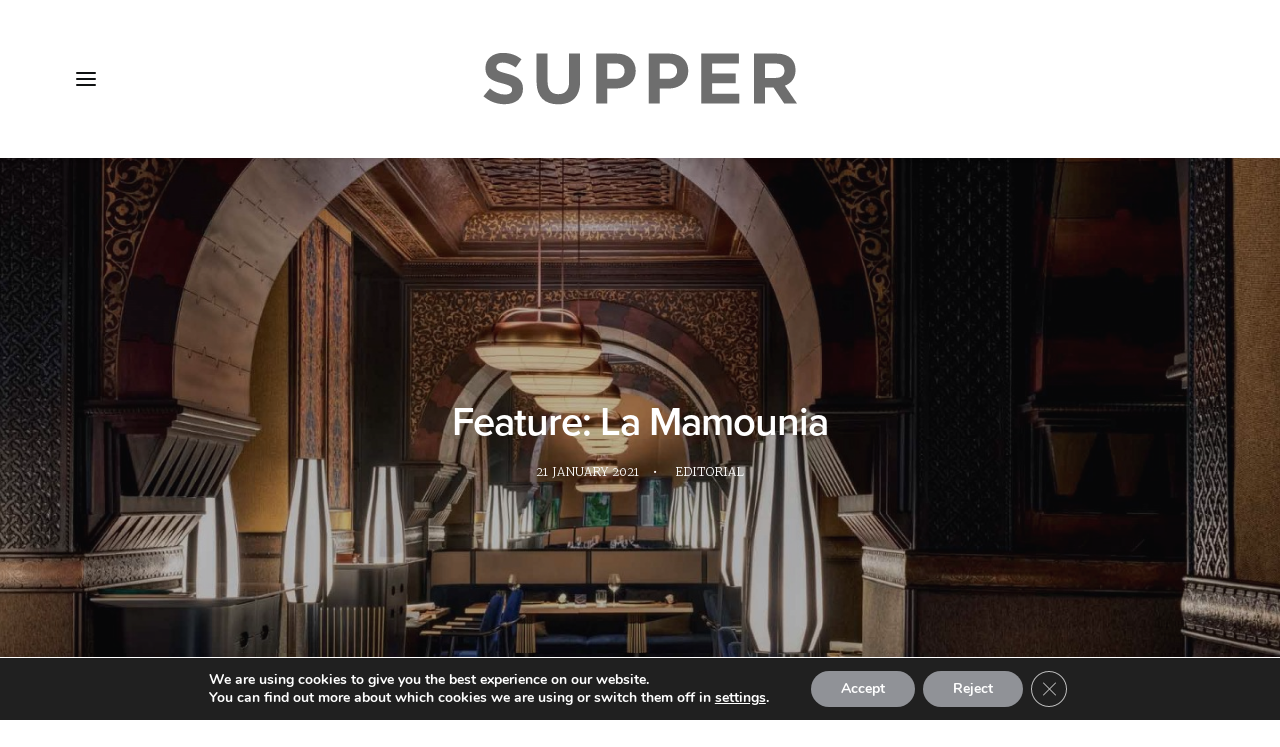

--- FILE ---
content_type: text/html; charset=UTF-8
request_url: https://www.suppermag.com/stories/editorial/feature-la-mamounia/
body_size: 95015
content:
<!DOCTYPE html>
<html class="no-touch" lang="en-GB" xmlns="http://www.w3.org/1999/xhtml">
<head>
<meta http-equiv="Content-Type" content="text/html; charset=UTF-8">
<meta name="viewport" content="width=device-width, initial-scale=1">
<link rel="profile" href="http://gmpg.org/xfn/11">
<link rel="pingback" href="https://www.suppermag.com/xmlrpc.php">
<meta name='robots' content='index, follow, max-image-preview:large, max-snippet:-1, max-video-preview:-1' />

	<!-- This site is optimized with the Yoast SEO plugin v26.7 - https://yoast.com/wordpress/plugins/seo/ -->
	<title>Feature: La Mamounia - Supper Magazine</title>
	<link rel="canonical" href="https://www.suppermag.com/stories/editorial/feature-la-mamounia/" />
	<meta property="og:locale" content="en_GB" />
	<meta property="og:type" content="article" />
	<meta property="og:title" content="Feature: La Mamounia - Supper Magazine" />
	<meta property="og:description" content="Lighting up Morocco’s dining scene with a plethora of new culinary options, the grand dame’s redesign honours its past whilst [&hellip;]" />
	<meta property="og:url" content="https://www.suppermag.com/stories/editorial/feature-la-mamounia/" />
	<meta property="og:site_name" content="Supper Magazine" />
	<meta property="article:published_time" content="2021-01-21T14:28:59+00:00" />
	<meta property="og:image" content="https://www.suppermag.com/wp-content/uploads/2021/01/La-Mamounia-2-online.jpg" />
	<meta property="og:image:width" content="1920" />
	<meta property="og:image:height" content="1280" />
	<meta property="og:image:type" content="image/jpeg" />
	<meta name="author" content="Jenna Campbell" />
	<meta name="twitter:card" content="summary_large_image" />
	<meta name="twitter:creator" content="@suppermag" />
	<meta name="twitter:site" content="@suppermag" />
	<meta name="twitter:label1" content="Written by" />
	<meta name="twitter:data1" content="Jenna Campbell" />
	<meta name="twitter:label2" content="Estimated reading time" />
	<meta name="twitter:data2" content="8 minutes" />
	<script type="application/ld+json" class="yoast-schema-graph">{"@context":"https://schema.org","@graph":[{"@type":"Article","@id":"https://www.suppermag.com/stories/editorial/feature-la-mamounia/#article","isPartOf":{"@id":"https://www.suppermag.com/stories/editorial/feature-la-mamounia/"},"author":{"name":"Jenna Campbell","@id":"https://www.suppermag.com/#/schema/person/a4c6c7d2124530c36b99a048a068e2f8"},"headline":"Feature: La Mamounia","datePublished":"2021-01-21T14:28:59+00:00","mainEntityOfPage":{"@id":"https://www.suppermag.com/stories/editorial/feature-la-mamounia/"},"wordCount":1579,"publisher":{"@id":"https://www.suppermag.com/#organization"},"image":{"@id":"https://www.suppermag.com/stories/editorial/feature-la-mamounia/#primaryimage"},"thumbnailUrl":"https://www.suppermag.com/wp-content/uploads/2021/01/La-Mamounia-2-online.jpg","keywords":["Pierre Jochem","Pierre Herme","Michelin-starred chef","Morocco","Jouin Manku","marrakech","La Mamounia","Jean-Georges Vongerichten","The Churchill Bar"],"articleSection":["Editorial"],"inLanguage":"en-GB"},{"@type":"WebPage","@id":"https://www.suppermag.com/stories/editorial/feature-la-mamounia/","url":"https://www.suppermag.com/stories/editorial/feature-la-mamounia/","name":"Feature: La Mamounia - Supper Magazine","isPartOf":{"@id":"https://www.suppermag.com/#website"},"primaryImageOfPage":{"@id":"https://www.suppermag.com/stories/editorial/feature-la-mamounia/#primaryimage"},"image":{"@id":"https://www.suppermag.com/stories/editorial/feature-la-mamounia/#primaryimage"},"thumbnailUrl":"https://www.suppermag.com/wp-content/uploads/2021/01/La-Mamounia-2-online.jpg","datePublished":"2021-01-21T14:28:59+00:00","breadcrumb":{"@id":"https://www.suppermag.com/stories/editorial/feature-la-mamounia/#breadcrumb"},"inLanguage":"en-GB","potentialAction":[{"@type":"ReadAction","target":["https://www.suppermag.com/stories/editorial/feature-la-mamounia/"]}]},{"@type":"ImageObject","inLanguage":"en-GB","@id":"https://www.suppermag.com/stories/editorial/feature-la-mamounia/#primaryimage","url":"https://www.suppermag.com/wp-content/uploads/2021/01/La-Mamounia-2-online.jpg","contentUrl":"https://www.suppermag.com/wp-content/uploads/2021/01/La-Mamounia-2-online.jpg","width":1920,"height":1280},{"@type":"BreadcrumbList","@id":"https://www.suppermag.com/stories/editorial/feature-la-mamounia/#breadcrumb","itemListElement":[{"@type":"ListItem","position":1,"name":"Home","item":"https://www.suppermag.com/"},{"@type":"ListItem","position":2,"name":"Feature: La Mamounia"}]},{"@type":"WebSite","@id":"https://www.suppermag.com/#website","url":"https://www.suppermag.com/","name":"Supper Magazine","description":"Hotel Food &amp; Drink","publisher":{"@id":"https://www.suppermag.com/#organization"},"potentialAction":[{"@type":"SearchAction","target":{"@type":"EntryPoint","urlTemplate":"https://www.suppermag.com/?s={search_term_string}"},"query-input":{"@type":"PropertyValueSpecification","valueRequired":true,"valueName":"search_term_string"}}],"inLanguage":"en-GB"},{"@type":"Organization","@id":"https://www.suppermag.com/#organization","name":"Supper Magazine","url":"https://www.suppermag.com/","logo":{"@type":"ImageObject","inLanguage":"en-GB","@id":"https://www.suppermag.com/#/schema/logo/image/","url":"https://www.suppermag.com/wp-content/uploads/2020/02/supper-social-media-profile-image.jpg","contentUrl":"https://www.suppermag.com/wp-content/uploads/2020/02/supper-social-media-profile-image.jpg","width":400,"height":400,"caption":"Supper Magazine"},"image":{"@id":"https://www.suppermag.com/#/schema/logo/image/"},"sameAs":["https://x.com/suppermag","https://www.instagram.com/suppermag/","https://www.linkedin.com/company/suppermag/"]},{"@type":"Person","@id":"https://www.suppermag.com/#/schema/person/a4c6c7d2124530c36b99a048a068e2f8","name":"Jenna Campbell","url":"https://www.suppermag.com/author/jcampbell/"}]}</script>
	<!-- / Yoast SEO plugin. -->


<link rel='dns-prefetch' href='//fonts.googleapis.com' />
<link rel="alternate" type="application/rss+xml" title="Supper Magazine &raquo; Feed" href="https://www.suppermag.com/feed/" />
<link rel="alternate" type="application/rss+xml" title="Supper Magazine &raquo; Comments Feed" href="https://www.suppermag.com/comments/feed/" />
<link rel="alternate" title="oEmbed (JSON)" type="application/json+oembed" href="https://www.suppermag.com/wp-json/oembed/1.0/embed?url=https%3A%2F%2Fwww.suppermag.com%2Fstories%2Feditorial%2Ffeature-la-mamounia%2F" />
<link rel="alternate" title="oEmbed (XML)" type="text/xml+oembed" href="https://www.suppermag.com/wp-json/oembed/1.0/embed?url=https%3A%2F%2Fwww.suppermag.com%2Fstories%2Feditorial%2Ffeature-la-mamounia%2F&#038;format=xml" />
<style id='wp-img-auto-sizes-contain-inline-css' type='text/css'>
img:is([sizes=auto i],[sizes^="auto," i]){contain-intrinsic-size:3000px 1500px}
/*# sourceURL=wp-img-auto-sizes-contain-inline-css */
</style>
<style id='wp-emoji-styles-inline-css' type='text/css'>

	img.wp-smiley, img.emoji {
		display: inline !important;
		border: none !important;
		box-shadow: none !important;
		height: 1em !important;
		width: 1em !important;
		margin: 0 0.07em !important;
		vertical-align: -0.1em !important;
		background: none !important;
		padding: 0 !important;
	}
/*# sourceURL=wp-emoji-styles-inline-css */
</style>
<style id='wp-block-library-inline-css' type='text/css'>
:root{--wp-block-synced-color:#7a00df;--wp-block-synced-color--rgb:122,0,223;--wp-bound-block-color:var(--wp-block-synced-color);--wp-editor-canvas-background:#ddd;--wp-admin-theme-color:#007cba;--wp-admin-theme-color--rgb:0,124,186;--wp-admin-theme-color-darker-10:#006ba1;--wp-admin-theme-color-darker-10--rgb:0,107,160.5;--wp-admin-theme-color-darker-20:#005a87;--wp-admin-theme-color-darker-20--rgb:0,90,135;--wp-admin-border-width-focus:2px}@media (min-resolution:192dpi){:root{--wp-admin-border-width-focus:1.5px}}.wp-element-button{cursor:pointer}:root .has-very-light-gray-background-color{background-color:#eee}:root .has-very-dark-gray-background-color{background-color:#313131}:root .has-very-light-gray-color{color:#eee}:root .has-very-dark-gray-color{color:#313131}:root .has-vivid-green-cyan-to-vivid-cyan-blue-gradient-background{background:linear-gradient(135deg,#00d084,#0693e3)}:root .has-purple-crush-gradient-background{background:linear-gradient(135deg,#34e2e4,#4721fb 50%,#ab1dfe)}:root .has-hazy-dawn-gradient-background{background:linear-gradient(135deg,#faaca8,#dad0ec)}:root .has-subdued-olive-gradient-background{background:linear-gradient(135deg,#fafae1,#67a671)}:root .has-atomic-cream-gradient-background{background:linear-gradient(135deg,#fdd79a,#004a59)}:root .has-nightshade-gradient-background{background:linear-gradient(135deg,#330968,#31cdcf)}:root .has-midnight-gradient-background{background:linear-gradient(135deg,#020381,#2874fc)}:root{--wp--preset--font-size--normal:16px;--wp--preset--font-size--huge:42px}.has-regular-font-size{font-size:1em}.has-larger-font-size{font-size:2.625em}.has-normal-font-size{font-size:var(--wp--preset--font-size--normal)}.has-huge-font-size{font-size:var(--wp--preset--font-size--huge)}.has-text-align-center{text-align:center}.has-text-align-left{text-align:left}.has-text-align-right{text-align:right}.has-fit-text{white-space:nowrap!important}#end-resizable-editor-section{display:none}.aligncenter{clear:both}.items-justified-left{justify-content:flex-start}.items-justified-center{justify-content:center}.items-justified-right{justify-content:flex-end}.items-justified-space-between{justify-content:space-between}.screen-reader-text{border:0;clip-path:inset(50%);height:1px;margin:-1px;overflow:hidden;padding:0;position:absolute;width:1px;word-wrap:normal!important}.screen-reader-text:focus{background-color:#ddd;clip-path:none;color:#444;display:block;font-size:1em;height:auto;left:5px;line-height:normal;padding:15px 23px 14px;text-decoration:none;top:5px;width:auto;z-index:100000}html :where(.has-border-color){border-style:solid}html :where([style*=border-top-color]){border-top-style:solid}html :where([style*=border-right-color]){border-right-style:solid}html :where([style*=border-bottom-color]){border-bottom-style:solid}html :where([style*=border-left-color]){border-left-style:solid}html :where([style*=border-width]){border-style:solid}html :where([style*=border-top-width]){border-top-style:solid}html :where([style*=border-right-width]){border-right-style:solid}html :where([style*=border-bottom-width]){border-bottom-style:solid}html :where([style*=border-left-width]){border-left-style:solid}html :where(img[class*=wp-image-]){height:auto;max-width:100%}:where(figure){margin:0 0 1em}html :where(.is-position-sticky){--wp-admin--admin-bar--position-offset:var(--wp-admin--admin-bar--height,0px)}@media screen and (max-width:600px){html :where(.is-position-sticky){--wp-admin--admin-bar--position-offset:0px}}

/*# sourceURL=wp-block-library-inline-css */
</style><style id='global-styles-inline-css' type='text/css'>
:root{--wp--preset--aspect-ratio--square: 1;--wp--preset--aspect-ratio--4-3: 4/3;--wp--preset--aspect-ratio--3-4: 3/4;--wp--preset--aspect-ratio--3-2: 3/2;--wp--preset--aspect-ratio--2-3: 2/3;--wp--preset--aspect-ratio--16-9: 16/9;--wp--preset--aspect-ratio--9-16: 9/16;--wp--preset--color--black: #000000;--wp--preset--color--cyan-bluish-gray: #abb8c3;--wp--preset--color--white: #ffffff;--wp--preset--color--pale-pink: #f78da7;--wp--preset--color--vivid-red: #cf2e2e;--wp--preset--color--luminous-vivid-orange: #ff6900;--wp--preset--color--luminous-vivid-amber: #fcb900;--wp--preset--color--light-green-cyan: #7bdcb5;--wp--preset--color--vivid-green-cyan: #00d084;--wp--preset--color--pale-cyan-blue: #8ed1fc;--wp--preset--color--vivid-cyan-blue: #0693e3;--wp--preset--color--vivid-purple: #9b51e0;--wp--preset--gradient--vivid-cyan-blue-to-vivid-purple: linear-gradient(135deg,rgb(6,147,227) 0%,rgb(155,81,224) 100%);--wp--preset--gradient--light-green-cyan-to-vivid-green-cyan: linear-gradient(135deg,rgb(122,220,180) 0%,rgb(0,208,130) 100%);--wp--preset--gradient--luminous-vivid-amber-to-luminous-vivid-orange: linear-gradient(135deg,rgb(252,185,0) 0%,rgb(255,105,0) 100%);--wp--preset--gradient--luminous-vivid-orange-to-vivid-red: linear-gradient(135deg,rgb(255,105,0) 0%,rgb(207,46,46) 100%);--wp--preset--gradient--very-light-gray-to-cyan-bluish-gray: linear-gradient(135deg,rgb(238,238,238) 0%,rgb(169,184,195) 100%);--wp--preset--gradient--cool-to-warm-spectrum: linear-gradient(135deg,rgb(74,234,220) 0%,rgb(151,120,209) 20%,rgb(207,42,186) 40%,rgb(238,44,130) 60%,rgb(251,105,98) 80%,rgb(254,248,76) 100%);--wp--preset--gradient--blush-light-purple: linear-gradient(135deg,rgb(255,206,236) 0%,rgb(152,150,240) 100%);--wp--preset--gradient--blush-bordeaux: linear-gradient(135deg,rgb(254,205,165) 0%,rgb(254,45,45) 50%,rgb(107,0,62) 100%);--wp--preset--gradient--luminous-dusk: linear-gradient(135deg,rgb(255,203,112) 0%,rgb(199,81,192) 50%,rgb(65,88,208) 100%);--wp--preset--gradient--pale-ocean: linear-gradient(135deg,rgb(255,245,203) 0%,rgb(182,227,212) 50%,rgb(51,167,181) 100%);--wp--preset--gradient--electric-grass: linear-gradient(135deg,rgb(202,248,128) 0%,rgb(113,206,126) 100%);--wp--preset--gradient--midnight: linear-gradient(135deg,rgb(2,3,129) 0%,rgb(40,116,252) 100%);--wp--preset--font-size--small: 13px;--wp--preset--font-size--medium: 20px;--wp--preset--font-size--large: 36px;--wp--preset--font-size--x-large: 42px;--wp--preset--spacing--20: 0.44rem;--wp--preset--spacing--30: 0.67rem;--wp--preset--spacing--40: 1rem;--wp--preset--spacing--50: 1.5rem;--wp--preset--spacing--60: 2.25rem;--wp--preset--spacing--70: 3.38rem;--wp--preset--spacing--80: 5.06rem;--wp--preset--shadow--natural: 6px 6px 9px rgba(0, 0, 0, 0.2);--wp--preset--shadow--deep: 12px 12px 50px rgba(0, 0, 0, 0.4);--wp--preset--shadow--sharp: 6px 6px 0px rgba(0, 0, 0, 0.2);--wp--preset--shadow--outlined: 6px 6px 0px -3px rgb(255, 255, 255), 6px 6px rgb(0, 0, 0);--wp--preset--shadow--crisp: 6px 6px 0px rgb(0, 0, 0);}:where(.is-layout-flex){gap: 0.5em;}:where(.is-layout-grid){gap: 0.5em;}body .is-layout-flex{display: flex;}.is-layout-flex{flex-wrap: wrap;align-items: center;}.is-layout-flex > :is(*, div){margin: 0;}body .is-layout-grid{display: grid;}.is-layout-grid > :is(*, div){margin: 0;}:where(.wp-block-columns.is-layout-flex){gap: 2em;}:where(.wp-block-columns.is-layout-grid){gap: 2em;}:where(.wp-block-post-template.is-layout-flex){gap: 1.25em;}:where(.wp-block-post-template.is-layout-grid){gap: 1.25em;}.has-black-color{color: var(--wp--preset--color--black) !important;}.has-cyan-bluish-gray-color{color: var(--wp--preset--color--cyan-bluish-gray) !important;}.has-white-color{color: var(--wp--preset--color--white) !important;}.has-pale-pink-color{color: var(--wp--preset--color--pale-pink) !important;}.has-vivid-red-color{color: var(--wp--preset--color--vivid-red) !important;}.has-luminous-vivid-orange-color{color: var(--wp--preset--color--luminous-vivid-orange) !important;}.has-luminous-vivid-amber-color{color: var(--wp--preset--color--luminous-vivid-amber) !important;}.has-light-green-cyan-color{color: var(--wp--preset--color--light-green-cyan) !important;}.has-vivid-green-cyan-color{color: var(--wp--preset--color--vivid-green-cyan) !important;}.has-pale-cyan-blue-color{color: var(--wp--preset--color--pale-cyan-blue) !important;}.has-vivid-cyan-blue-color{color: var(--wp--preset--color--vivid-cyan-blue) !important;}.has-vivid-purple-color{color: var(--wp--preset--color--vivid-purple) !important;}.has-black-background-color{background-color: var(--wp--preset--color--black) !important;}.has-cyan-bluish-gray-background-color{background-color: var(--wp--preset--color--cyan-bluish-gray) !important;}.has-white-background-color{background-color: var(--wp--preset--color--white) !important;}.has-pale-pink-background-color{background-color: var(--wp--preset--color--pale-pink) !important;}.has-vivid-red-background-color{background-color: var(--wp--preset--color--vivid-red) !important;}.has-luminous-vivid-orange-background-color{background-color: var(--wp--preset--color--luminous-vivid-orange) !important;}.has-luminous-vivid-amber-background-color{background-color: var(--wp--preset--color--luminous-vivid-amber) !important;}.has-light-green-cyan-background-color{background-color: var(--wp--preset--color--light-green-cyan) !important;}.has-vivid-green-cyan-background-color{background-color: var(--wp--preset--color--vivid-green-cyan) !important;}.has-pale-cyan-blue-background-color{background-color: var(--wp--preset--color--pale-cyan-blue) !important;}.has-vivid-cyan-blue-background-color{background-color: var(--wp--preset--color--vivid-cyan-blue) !important;}.has-vivid-purple-background-color{background-color: var(--wp--preset--color--vivid-purple) !important;}.has-black-border-color{border-color: var(--wp--preset--color--black) !important;}.has-cyan-bluish-gray-border-color{border-color: var(--wp--preset--color--cyan-bluish-gray) !important;}.has-white-border-color{border-color: var(--wp--preset--color--white) !important;}.has-pale-pink-border-color{border-color: var(--wp--preset--color--pale-pink) !important;}.has-vivid-red-border-color{border-color: var(--wp--preset--color--vivid-red) !important;}.has-luminous-vivid-orange-border-color{border-color: var(--wp--preset--color--luminous-vivid-orange) !important;}.has-luminous-vivid-amber-border-color{border-color: var(--wp--preset--color--luminous-vivid-amber) !important;}.has-light-green-cyan-border-color{border-color: var(--wp--preset--color--light-green-cyan) !important;}.has-vivid-green-cyan-border-color{border-color: var(--wp--preset--color--vivid-green-cyan) !important;}.has-pale-cyan-blue-border-color{border-color: var(--wp--preset--color--pale-cyan-blue) !important;}.has-vivid-cyan-blue-border-color{border-color: var(--wp--preset--color--vivid-cyan-blue) !important;}.has-vivid-purple-border-color{border-color: var(--wp--preset--color--vivid-purple) !important;}.has-vivid-cyan-blue-to-vivid-purple-gradient-background{background: var(--wp--preset--gradient--vivid-cyan-blue-to-vivid-purple) !important;}.has-light-green-cyan-to-vivid-green-cyan-gradient-background{background: var(--wp--preset--gradient--light-green-cyan-to-vivid-green-cyan) !important;}.has-luminous-vivid-amber-to-luminous-vivid-orange-gradient-background{background: var(--wp--preset--gradient--luminous-vivid-amber-to-luminous-vivid-orange) !important;}.has-luminous-vivid-orange-to-vivid-red-gradient-background{background: var(--wp--preset--gradient--luminous-vivid-orange-to-vivid-red) !important;}.has-very-light-gray-to-cyan-bluish-gray-gradient-background{background: var(--wp--preset--gradient--very-light-gray-to-cyan-bluish-gray) !important;}.has-cool-to-warm-spectrum-gradient-background{background: var(--wp--preset--gradient--cool-to-warm-spectrum) !important;}.has-blush-light-purple-gradient-background{background: var(--wp--preset--gradient--blush-light-purple) !important;}.has-blush-bordeaux-gradient-background{background: var(--wp--preset--gradient--blush-bordeaux) !important;}.has-luminous-dusk-gradient-background{background: var(--wp--preset--gradient--luminous-dusk) !important;}.has-pale-ocean-gradient-background{background: var(--wp--preset--gradient--pale-ocean) !important;}.has-electric-grass-gradient-background{background: var(--wp--preset--gradient--electric-grass) !important;}.has-midnight-gradient-background{background: var(--wp--preset--gradient--midnight) !important;}.has-small-font-size{font-size: var(--wp--preset--font-size--small) !important;}.has-medium-font-size{font-size: var(--wp--preset--font-size--medium) !important;}.has-large-font-size{font-size: var(--wp--preset--font-size--large) !important;}.has-x-large-font-size{font-size: var(--wp--preset--font-size--x-large) !important;}
/*# sourceURL=global-styles-inline-css */
</style>

<style id='classic-theme-styles-inline-css' type='text/css'>
/*! This file is auto-generated */
.wp-block-button__link{color:#fff;background-color:#32373c;border-radius:9999px;box-shadow:none;text-decoration:none;padding:calc(.667em + 2px) calc(1.333em + 2px);font-size:1.125em}.wp-block-file__button{background:#32373c;color:#fff;text-decoration:none}
/*# sourceURL=/wp-includes/css/classic-themes.min.css */
</style>
<link rel='stylesheet' id='contact-form-7-css' href='https://www.suppermag.com/wp-content/plugins/contact-form-7/includes/css/styles.css?ver=6.1.4' type='text/css' media='all' />
<link rel='stylesheet' id='uncodefont-google-css' href='//fonts.googleapis.com/css?family=Merriweather%3A300%2Cregular%2C700%2C700italic&#038;subset=vietnamese%2Ccyrillic%2Clatin%2Ccyrillic-ext%2Clatin-ext&#038;ver=2.10.4' type='text/css' media='all' />
<link rel='stylesheet' id='wpcp-slick-css' href='https://www.suppermag.com/wp-content/plugins/wp-carousel-pro/public/css/slick.min.css?ver=3.1.5' type='text/css' media='all' />
<link rel='stylesheet' id='wpcp-bx-slider-css-css' href='https://www.suppermag.com/wp-content/plugins/wp-carousel-pro/public/css/jquery.bxslider.min.css?ver=3.1.5' type='text/css' media='all' />
<link rel='stylesheet' id='wp-carousel-pro-fontawesome-css' href='https://www.suppermag.com/wp-content/plugins/wp-carousel-pro/public/css/font-awesome.min.css?ver=3.1.5' type='text/css' media='all' />
<link rel='stylesheet' id='wpcp-magnific-popup-css' href='https://www.suppermag.com/wp-content/plugins/wp-carousel-pro/public/css/magnific-popup.min.css?ver=3.1.5' type='text/css' media='all' />
<link rel='stylesheet' id='wp-carousel-pro-css' href='https://www.suppermag.com/wp-content/plugins/wp-carousel-pro/public/css/wp-carousel-pro-public.min.css?ver=3.1.5' type='text/css' media='all' />
<link rel='stylesheet' id='wppopups-base-css' href='https://www.suppermag.com/wp-content/plugins/wp-popups-lite/src/assets/css/wppopups-base.css?ver=2.2.0.3' type='text/css' media='all' />
<link rel='stylesheet' id='uncode-style-css' href='https://www.suppermag.com/wp-content/themes/uncode/library/css/style.css?ver=604031049' type='text/css' media='all' />
<style id='uncode-style-inline-css' type='text/css'>

@media (max-width: 959px) { .navbar-brand > * { height: 92px !important;}}
@media (min-width: 960px) { 
		.limit-width { max-width: 1200px; margin: auto;}
		.menu-container:not(.grid-filters) .menu-horizontal ul.menu-smart .megamenu-block-wrapper > .vc_row[data-parent="true"].limit-width:not(.row-parent-limit) { max-width: calc(1200px - 72px); }
		}
.menu-primary ul.menu-smart > li > a, .menu-primary ul.menu-smart li.dropdown > a, .menu-primary ul.menu-smart li.mega-menu > a, .vmenu-container ul.menu-smart > li > a, .vmenu-container ul.menu-smart li.dropdown > a { text-transform: uppercase; }
body.menu-custom-padding .col-lg-0.logo-container, body.menu-custom-padding .col-lg-2.logo-container, body.menu-custom-padding .col-lg-12 .logo-container, body.menu-custom-padding .col-lg-4.logo-container { padding-top: 9px; padding-bottom: 9px; }
body.menu-custom-padding .col-lg-0.logo-container.shrinked, body.menu-custom-padding .col-lg-2.logo-container.shrinked, body.menu-custom-padding .col-lg-12 .logo-container.shrinked, body.menu-custom-padding .col-lg-4.logo-container.shrinked { padding-top: 0px; padding-bottom: 0px; }
@media (max-width: 959px) { body.menu-custom-padding .menu-container .logo-container { padding-top: 27px !important; padding-bottom: 27px !important; } }
#changer-back-color { transition: background-color 1000ms cubic-bezier(0.25, 1, 0.5, 1) !important; } #changer-back-color > div { transition: opacity 1000ms cubic-bezier(0.25, 1, 0.5, 1) !important; } body.bg-changer-init.disable-hover .main-wrapper .style-light,  body.bg-changer-init.disable-hover .main-wrapper .style-light h1,  body.bg-changer-init.disable-hover .main-wrapper .style-light h2, body.bg-changer-init.disable-hover .main-wrapper .style-light h3, body.bg-changer-init.disable-hover .main-wrapper .style-light h4, body.bg-changer-init.disable-hover .main-wrapper .style-light h5, body.bg-changer-init.disable-hover .main-wrapper .style-light h6, body.bg-changer-init.disable-hover .main-wrapper .style-light a, body.bg-changer-init.disable-hover .main-wrapper .style-dark, body.bg-changer-init.disable-hover .main-wrapper .style-dark h1, body.bg-changer-init.disable-hover .main-wrapper .style-dark h2, body.bg-changer-init.disable-hover .main-wrapper .style-dark h3, body.bg-changer-init.disable-hover .main-wrapper .style-dark h4, body.bg-changer-init.disable-hover .main-wrapper .style-dark h5, body.bg-changer-init.disable-hover .main-wrapper .style-dark h6, body.bg-changer-init.disable-hover .main-wrapper .style-dark a { transition: color 1000ms cubic-bezier(0.25, 1, 0.5, 1) !important; }
/*# sourceURL=uncode-style-inline-css */
</style>
<link rel='stylesheet' id='uncode-custom-style-css' href='https://www.suppermag.com/wp-content/themes/uncode/library/css/style-custom.css?ver=232162444' type='text/css' media='all' />
<style id='uncode-custom-style-inline-css' type='text/css'>
.wpcp-carousel-section.nav-vertical-center {padding:0 0px;}.post-body a{text-decoration:underline;}.nounderline a{ text-decoration:none;}.buttons-style, input[type="submit"], input[type="reset"], input[type="button"], button[type="submit"], .btn:not(.btn-custom-typo), .btn-link:not(.btn-custom-typo), .nav-tabs, .panel-title > a span, .enhanced-atc.tmb-woocommerce.tmb .t-entry-visual .add-to-cart-overlay a, .search_footer, .wc-forward, .wc-forward a{text-decoration:none;}.expotext p{ font-size:90%;}.leftform #mc_embed_signup form {text-align:left;}.style-light .btn-default, .style-dark .style-light.style-override .btn-default, .style-dark .style-light .btn-default {background-color:#000000 !important;border-color:#000000 !important;}.menu-smart {padding:0px 13px 0px 0px;}.menu-smart > li > a {padding:0px 20px 0px 0px;}.issuelibrary a{text-decoration:none;}.menu-overlay-left .logo-container, .vmenu-position-left.menu-offcanvas .logo-container {text-align:center;} .share-button.share-inline .social.top li.social-pinterest,.share-button.share-inline .social.top li.social-xing{display:none !important;}.subssub {text-align:left;} .search-icon.style-light a:not(.btn-text-skin):hover {color:#dddddd !important;}.search-icon .highlighted { color:#dddddd !important; }.drop-menu input.search-field.no-livesearch {color:white !important;}@media only screen and (max-width:720px) {.drop-menu input.search-field.no-livesearch { color:black !important; }}.category-issue-library .post-info .category-info { display:none; } .category-issue-library .post-info .author-info { display:none; } .podcast .post-info .author-info { display:none; }
/*# sourceURL=uncode-custom-style-inline-css */
</style>
<link rel='stylesheet' id='child-style-css' href='https://www.suppermag.com/wp-content/themes/uncode-child/style.css?ver=604031049' type='text/css' media='all' />
<link rel='stylesheet' id='uncode-icons-css' href='https://www.suppermag.com/wp-content/themes/uncode/library/css/uncode-icons.css?ver=232162444' type='text/css' media='all' />
<link rel='stylesheet' id='SP_WPCP-google-web-fonts-sp_wpcp_shortcode_options-css' href='//fonts.googleapis.com/css?family=Open+Sans%3A600%7COpen+Sans%3A600%7COpen+Sans%3A400n%7COpen+Sans%3A600%7COpen+Sans%3A400%7COpen+Sans%3A600%7COpen+Sans%3A400%7COpen+Sans%3A600%7COpen+Sans%3A400%7COpen+Sans%3A400%7COpen+Sans%3A700%7COpen+Sans%3A600' type='text/css' media='all' />
<link rel='stylesheet' id='moove_gdpr_frontend-css' href='https://www.suppermag.com/wp-content/plugins/gdpr-cookie-compliance/dist/styles/gdpr-main.css?ver=5.0.9' type='text/css' media='all' />
<style id='moove_gdpr_frontend-inline-css' type='text/css'>
#moove_gdpr_cookie_modal,#moove_gdpr_cookie_info_bar,.gdpr_cookie_settings_shortcode_content{font-family:&#039;Nunito&#039;,sans-serif}#moove_gdpr_save_popup_settings_button{background-color:#373737;color:#fff}#moove_gdpr_save_popup_settings_button:hover{background-color:#000}#moove_gdpr_cookie_info_bar .moove-gdpr-info-bar-container .moove-gdpr-info-bar-content a.mgbutton,#moove_gdpr_cookie_info_bar .moove-gdpr-info-bar-container .moove-gdpr-info-bar-content button.mgbutton{background-color:#909297}#moove_gdpr_cookie_modal .moove-gdpr-modal-content .moove-gdpr-modal-footer-content .moove-gdpr-button-holder a.mgbutton,#moove_gdpr_cookie_modal .moove-gdpr-modal-content .moove-gdpr-modal-footer-content .moove-gdpr-button-holder button.mgbutton,.gdpr_cookie_settings_shortcode_content .gdpr-shr-button.button-green{background-color:#909297;border-color:#909297}#moove_gdpr_cookie_modal .moove-gdpr-modal-content .moove-gdpr-modal-footer-content .moove-gdpr-button-holder a.mgbutton:hover,#moove_gdpr_cookie_modal .moove-gdpr-modal-content .moove-gdpr-modal-footer-content .moove-gdpr-button-holder button.mgbutton:hover,.gdpr_cookie_settings_shortcode_content .gdpr-shr-button.button-green:hover{background-color:#fff;color:#909297}#moove_gdpr_cookie_modal .moove-gdpr-modal-content .moove-gdpr-modal-close i,#moove_gdpr_cookie_modal .moove-gdpr-modal-content .moove-gdpr-modal-close span.gdpr-icon{background-color:#909297;border:1px solid #909297}#moove_gdpr_cookie_info_bar span.moove-gdpr-infobar-allow-all.focus-g,#moove_gdpr_cookie_info_bar span.moove-gdpr-infobar-allow-all:focus,#moove_gdpr_cookie_info_bar button.moove-gdpr-infobar-allow-all.focus-g,#moove_gdpr_cookie_info_bar button.moove-gdpr-infobar-allow-all:focus,#moove_gdpr_cookie_info_bar span.moove-gdpr-infobar-reject-btn.focus-g,#moove_gdpr_cookie_info_bar span.moove-gdpr-infobar-reject-btn:focus,#moove_gdpr_cookie_info_bar button.moove-gdpr-infobar-reject-btn.focus-g,#moove_gdpr_cookie_info_bar button.moove-gdpr-infobar-reject-btn:focus,#moove_gdpr_cookie_info_bar span.change-settings-button.focus-g,#moove_gdpr_cookie_info_bar span.change-settings-button:focus,#moove_gdpr_cookie_info_bar button.change-settings-button.focus-g,#moove_gdpr_cookie_info_bar button.change-settings-button:focus{-webkit-box-shadow:0 0 1px 3px #909297;-moz-box-shadow:0 0 1px 3px #909297;box-shadow:0 0 1px 3px #909297}#moove_gdpr_cookie_modal .moove-gdpr-modal-content .moove-gdpr-modal-close i:hover,#moove_gdpr_cookie_modal .moove-gdpr-modal-content .moove-gdpr-modal-close span.gdpr-icon:hover,#moove_gdpr_cookie_info_bar span[data-href]>u.change-settings-button{color:#909297}#moove_gdpr_cookie_modal .moove-gdpr-modal-content .moove-gdpr-modal-left-content #moove-gdpr-menu li.menu-item-selected a span.gdpr-icon,#moove_gdpr_cookie_modal .moove-gdpr-modal-content .moove-gdpr-modal-left-content #moove-gdpr-menu li.menu-item-selected button span.gdpr-icon{color:inherit}#moove_gdpr_cookie_modal .moove-gdpr-modal-content .moove-gdpr-modal-left-content #moove-gdpr-menu li a span.gdpr-icon,#moove_gdpr_cookie_modal .moove-gdpr-modal-content .moove-gdpr-modal-left-content #moove-gdpr-menu li button span.gdpr-icon{color:inherit}#moove_gdpr_cookie_modal .gdpr-acc-link{line-height:0;font-size:0;color:transparent;position:absolute}#moove_gdpr_cookie_modal .moove-gdpr-modal-content .moove-gdpr-modal-close:hover i,#moove_gdpr_cookie_modal .moove-gdpr-modal-content .moove-gdpr-modal-left-content #moove-gdpr-menu li a,#moove_gdpr_cookie_modal .moove-gdpr-modal-content .moove-gdpr-modal-left-content #moove-gdpr-menu li button,#moove_gdpr_cookie_modal .moove-gdpr-modal-content .moove-gdpr-modal-left-content #moove-gdpr-menu li button i,#moove_gdpr_cookie_modal .moove-gdpr-modal-content .moove-gdpr-modal-left-content #moove-gdpr-menu li a i,#moove_gdpr_cookie_modal .moove-gdpr-modal-content .moove-gdpr-tab-main .moove-gdpr-tab-main-content a:hover,#moove_gdpr_cookie_info_bar.moove-gdpr-dark-scheme .moove-gdpr-info-bar-container .moove-gdpr-info-bar-content a.mgbutton:hover,#moove_gdpr_cookie_info_bar.moove-gdpr-dark-scheme .moove-gdpr-info-bar-container .moove-gdpr-info-bar-content button.mgbutton:hover,#moove_gdpr_cookie_info_bar.moove-gdpr-dark-scheme .moove-gdpr-info-bar-container .moove-gdpr-info-bar-content a:hover,#moove_gdpr_cookie_info_bar.moove-gdpr-dark-scheme .moove-gdpr-info-bar-container .moove-gdpr-info-bar-content button:hover,#moove_gdpr_cookie_info_bar.moove-gdpr-dark-scheme .moove-gdpr-info-bar-container .moove-gdpr-info-bar-content span.change-settings-button:hover,#moove_gdpr_cookie_info_bar.moove-gdpr-dark-scheme .moove-gdpr-info-bar-container .moove-gdpr-info-bar-content button.change-settings-button:hover,#moove_gdpr_cookie_info_bar.moove-gdpr-dark-scheme .moove-gdpr-info-bar-container .moove-gdpr-info-bar-content u.change-settings-button:hover,#moove_gdpr_cookie_info_bar span[data-href]>u.change-settings-button,#moove_gdpr_cookie_info_bar.moove-gdpr-dark-scheme .moove-gdpr-info-bar-container .moove-gdpr-info-bar-content a.mgbutton.focus-g,#moove_gdpr_cookie_info_bar.moove-gdpr-dark-scheme .moove-gdpr-info-bar-container .moove-gdpr-info-bar-content button.mgbutton.focus-g,#moove_gdpr_cookie_info_bar.moove-gdpr-dark-scheme .moove-gdpr-info-bar-container .moove-gdpr-info-bar-content a.focus-g,#moove_gdpr_cookie_info_bar.moove-gdpr-dark-scheme .moove-gdpr-info-bar-container .moove-gdpr-info-bar-content button.focus-g,#moove_gdpr_cookie_info_bar.moove-gdpr-dark-scheme .moove-gdpr-info-bar-container .moove-gdpr-info-bar-content a.mgbutton:focus,#moove_gdpr_cookie_info_bar.moove-gdpr-dark-scheme .moove-gdpr-info-bar-container .moove-gdpr-info-bar-content button.mgbutton:focus,#moove_gdpr_cookie_info_bar.moove-gdpr-dark-scheme .moove-gdpr-info-bar-container .moove-gdpr-info-bar-content a:focus,#moove_gdpr_cookie_info_bar.moove-gdpr-dark-scheme .moove-gdpr-info-bar-container .moove-gdpr-info-bar-content button:focus,#moove_gdpr_cookie_info_bar.moove-gdpr-dark-scheme .moove-gdpr-info-bar-container .moove-gdpr-info-bar-content span.change-settings-button.focus-g,span.change-settings-button:focus,button.change-settings-button.focus-g,button.change-settings-button:focus,#moove_gdpr_cookie_info_bar.moove-gdpr-dark-scheme .moove-gdpr-info-bar-container .moove-gdpr-info-bar-content u.change-settings-button.focus-g,#moove_gdpr_cookie_info_bar.moove-gdpr-dark-scheme .moove-gdpr-info-bar-container .moove-gdpr-info-bar-content u.change-settings-button:focus{color:#909297}#moove_gdpr_cookie_modal .moove-gdpr-branding.focus-g span,#moove_gdpr_cookie_modal .moove-gdpr-modal-content .moove-gdpr-tab-main a.focus-g,#moove_gdpr_cookie_modal .moove-gdpr-modal-content .moove-gdpr-tab-main .gdpr-cd-details-toggle.focus-g{color:#909297}#moove_gdpr_cookie_modal.gdpr_lightbox-hide{display:none}
/*# sourceURL=moove_gdpr_frontend-inline-css */
</style>
<script type="text/javascript" src="https://www.suppermag.com/wp-includes/js/jquery/jquery.min.js?ver=3.7.1" id="jquery-core-js"></script>
<script type="text/javascript" src="https://www.suppermag.com/wp-includes/js/jquery/jquery-migrate.min.js?ver=3.4.1" id="jquery-migrate-js"></script>
<script type="text/javascript" src="/wp-content/themes/uncode/library/js/ai-uncode.js" id="uncodeAI" data-home="/" data-path="/" data-breakpoints-images="258,516,720,1032,1440,2064,2880" id="ai-uncode-js"></script>
<script type="text/javascript" id="uncode-init-js-extra">
/* <![CDATA[ */
var SiteParameters = {"days":"days","hours":"hours","minutes":"minutes","seconds":"seconds","constant_scroll":"on","scroll_speed":"2","parallax_factor":"0.25","loading":"Loading\u2026","slide_name":"slide","slide_footer":"footer","ajax_url":"https://www.suppermag.com/wp-admin/admin-ajax.php","nonce_adaptive_images":"e13d201f4e","nonce_srcset_async":"89e75117a4","enable_debug":"","block_mobile_videos":"","is_frontend_editor":"","main_width":["1200","px"],"mobile_parallax_allowed":"","listen_for_screen_update":"1","wireframes_plugin_active":"","sticky_elements":"off","resize_quality":"90","register_metadata":"","bg_changer_time":"1000","update_wc_fragments":"1","optimize_shortpixel_image":"","menu_mobile_offcanvas_gap":"45","custom_cursor_selector":"[href], .trigger-overlay, .owl-next, .owl-prev, .owl-dot, input[type=\"submit\"], input[type=\"checkbox\"], button[type=\"submit\"], a[class^=\"ilightbox\"], .ilightbox-thumbnail, .ilightbox-prev, .ilightbox-next, .overlay-close, .unmodal-close, .qty-inset \u003E span, .share-button li, .uncode-post-titles .tmb.tmb-click-area, .btn-link, .tmb-click-row .t-inside, .lg-outer button, .lg-thumb img, a[data-lbox], .uncode-close-offcanvas-overlay, .uncode-nav-next, .uncode-nav-prev, .uncode-nav-index","mobile_parallax_animation":"","lbox_enhanced":"","native_media_player":"1","vimeoPlayerParams":"?autoplay=0","ajax_filter_key_search":"key","ajax_filter_key_unfilter":"unfilter","index_pagination_disable_scroll":"","index_pagination_scroll_to":"","uncode_wc_popup_cart_qty":"","disable_hover_hack":"","uncode_nocookie":"","menuHideOnClick":"1","menuShowOnClick":"","smoothScroll":"on","smoothScrollDisableHover":"","smoothScrollQuery":"960","uncode_force_onepage_dots":"","uncode_smooth_scroll_safe":"","uncode_lb_add_galleries":", .gallery","uncode_lb_add_items":", .gallery .gallery-item a","uncode_prev_label":"Previous","uncode_next_label":"Next","uncode_slide_label":"Slide","uncode_share_label":"Share on %","uncode_has_ligatures":"","uncode_is_accessible":"","uncode_carousel_itemSelector":"*:not(.hidden)","uncode_adaptive":"1","ai_breakpoints":"258,516,720,1032,1440,2064,2880","uncode_limit_width":"1200px"};
//# sourceURL=uncode-init-js-extra
/* ]]> */
</script>
<script type="text/javascript" src="https://www.suppermag.com/wp-content/themes/uncode/library/js/init.js?ver=232162444" id="uncode-init-js"></script>
<script></script><link rel="https://api.w.org/" href="https://www.suppermag.com/wp-json/" /><link rel="alternate" title="JSON" type="application/json" href="https://www.suppermag.com/wp-json/wp/v2/posts/88962" /><link rel="EditURI" type="application/rsd+xml" title="RSD" href="https://www.suppermag.com/xmlrpc.php?rsd" />
<link rel='shortlink' href='https://www.suppermag.com/?p=88962' />

		<!-- GA Google Analytics @ https://m0n.co/ga -->
		<script async src="https://www.googletagmanager.com/gtag/js?id=G-V1RCRHR45V"></script>
		<script>
			window.dataLayer = window.dataLayer || [];
			function gtag(){dataLayer.push(arguments);}
			gtag('js', new Date());
			gtag('config', 'G-V1RCRHR45V');
		</script>

	
<link rel="alternate" type="application/rss+xml" title="Podcast RSS feed" href="https://www.suppermag.com/feed/podcast" />

<script type='text/javascript' src='//use.typekit.com/mfw3roh.js'></script>
<script type='text/javascript'>try{Typekit.load();}catch(e){}</script>
<style type="text/css">
p, blockquote, { font-family: "Merriweather"; } 
</style>
<style type="text/css">.recentcomments a{display:inline !important;padding:0 !important;margin:0 !important;}</style><link rel="icon" href="https://www.suppermag.com/wp-content/uploads/2020/03/cropped-sleepermedia_favicon-32x32.png" sizes="32x32" />
<link rel="icon" href="https://www.suppermag.com/wp-content/uploads/2020/03/cropped-sleepermedia_favicon-192x192.png" sizes="192x192" />
<link rel="apple-touch-icon" href="https://www.suppermag.com/wp-content/uploads/2020/03/cropped-sleepermedia_favicon-180x180.png" />
<meta name="msapplication-TileImage" content="https://www.suppermag.com/wp-content/uploads/2020/03/cropped-sleepermedia_favicon-270x270.png" />
<noscript><style> .wpb_animate_when_almost_visible { opacity: 1; }</style></noscript></head>
<body class="wp-singular post-template-default single single-post postid-88962 single-format-standard wp-theme-uncode wp-child-theme-uncode-child  style-color-xsdn-bg group-blog hormenu-position-left header-full-width menu-overlay-left vmenu-left vmenu-top vmenu-middle menu-overlay main-center-align menu-custom-padding textual-accent-color menu-mobile-default mobile-parallax-not-allowed ilb-no-bounce unreg uncode-logo-mobile qw-body-scroll-disabled menu-sticky-fix no-qty-fx wpb-js-composer js-comp-ver-8.7.1.2 vc_responsive" data-border="0">

			<div id="vh_layout_help"></div><div class="body-borders" data-border="0"><div class="top-border body-border-shadow"></div><div class="right-border body-border-shadow"></div><div class="bottom-border body-border-shadow"></div><div class="left-border body-border-shadow"></div><div class="top-border style-color-xsdn-bg"></div><div class="right-border style-color-xsdn-bg"></div><div class="bottom-border style-color-xsdn-bg"></div><div class="left-border style-color-xsdn-bg"></div></div>	<div class="box-wrapper">
		<div class="box-container">
		<script type="text/javascript" id="initBox">UNCODE.initBox();</script>
		<div class="menu-wrapper menu-sticky">
													<span class="menu-container-ghost-bg style-color-xsdn-bg menu-no-borders menu-shadows"></span>
													<div id="masthead" class="navbar menu-primary menu-light submenu-light style-light-original style-light-override menu-with-logo">
														<div class="menu-container style-color-xsdn-bg menu-no-borders menu-shadows" role="banner">
															<div class="row-menu row-offcanvas limit-width">
																<div class="row-menu-inner row-brand menu-horizontal-inner"><div id="logo-container-mobile" class="col-lg-0 logo-container middle">
																		<div id="main-logo" class="navbar-header style-light">
																			<a href="https://www.suppermag.com/" class="navbar-brand" data-padding-shrink ="0" data-minheight="20" aria-label="Supper Magazine"><div class="logo-image main-logo logo-skinnable" data-maxheight="140" style="height: 140px;"><img decoding="async" src="https://www.suppermag.com/wp-content/uploads/2019/09/supper_logo_grey_2020.svg" alt="logo" width="1" height="1" class="img-responsive" /></div><div class="logo-image mobile-logo logo-skinnable" data-maxheight="140" style="height: 140px;"><img decoding="async" src="https://www.suppermag.com/wp-content/uploads/2019/09/supper_logo_grey_2020.svg" alt="logo" width="1" height="1" class="img-responsive" /></div></a>
																		</div>
																	</div>
																	<div class="mmb-container"><div class="mobile-additional-icons"></div><div class="mobile-menu-button menu-button-overlay no-toggle mobile-menu-button-light lines-button trigger-overlay" data-area="menu" data-container="main-container" aria-label="Open menu" role="button" tabindex="0"><span class="lines"><span></span></span></div></div></div>
															</div></div>
													</div>
												</div><div class="overlay overlay-sequential overlay-menu" data-area="menu" data-container="main-container">
														<div class="overlay-bg style-dark-bg"></div>
														<div class="main-header">
															<div class="vmenu-container menu-container style-dark menu-no-arrows menu-primary menu-dark submenu-dark style-light-original" role="navigation" data-lenis-prevent>
																<div class="row row-parent">
																	<div class="row-inner">
																		<div class="menu-sidebar main-menu-container">
																			<div class="navbar-main">
																				<div class="menu-sidebar-inner limit-width">
																					<div class="menu-accordion menu-accordion-primary"><ul id="menu-supper-menu-1" class="menu-primary-inner menu-smart sm sm-vertical" role="menu"><li role="menuitem"  class="menu-item menu-item-type-post_type menu-item-object-page menu-item-home depth-0 menu-item-80429 menu-item-link"><a href="https://www.suppermag.com/">Home<i class="fa fa-angle-right fa-dropdown"></i></a></li>
<li role="menuitem"  class="menu-item menu-item-type-post_type menu-item-object-page depth-0 menu-item-80663 menu-item-link"><a href="https://www.suppermag.com/stories/">Stories<i class="fa fa-angle-right fa-dropdown"></i></a></li>
<li role="menuitem"  class="menu-item menu-item-type-post_type menu-item-object-page depth-0 menu-item-84383 menu-item-link"><a href="https://www.suppermag.com/about/">About<i class="fa fa-angle-right fa-dropdown"></i></a></li>
<li role="menuitem"  class="menu-item menu-item-type-post_type menu-item-object-page depth-0 menu-item-80605 menu-item-link"><a href="https://www.suppermag.com/issue-library/">Issue Library<i class="fa fa-angle-right fa-dropdown"></i></a></li>
<li role="menuitem"  class="menu-item menu-item-type-post_type_archive menu-item-object-podcast depth-0 menu-item-90216 menu-item-link"><a href="https://www.suppermag.com/podcast/">Podcasts<i class="fa fa-angle-right fa-dropdown"></i></a></li>
<li role="menuitem"  class="menu-item menu-item-type-post_type menu-item-object-page depth-0 menu-item-83892 menu-item-link"><a href="https://www.suppermag.com/events-diary/">Events Diary<i class="fa fa-angle-right fa-dropdown"></i></a></li>
<li role="menuitem"  class="menu-item menu-item-type-post_type menu-item-object-page depth-0 menu-item-84035 menu-item-link"><a href="https://www.suppermag.com/subscribe/">Subscribe<i class="fa fa-angle-right fa-dropdown"></i></a></li>
<li role="menuitem"  class="menu-item menu-item-type-post_type menu-item-object-page depth-0 menu-item-81880 menu-item-link"><a href="https://www.suppermag.com/contact/">Contact<i class="fa fa-angle-right fa-dropdown"></i></a></li>
</ul></div><div class="uncode-close-offcanvas-mobile lines-button close navbar-mobile-el"><span class="lines"></span></div><div class="menu-accordion menu-accordion-extra-icons"><ul class="menu-smart sm sm-vertical menu-smart-social" role="menu"><li role="menuitem" class="menu-item-link social-icon tablet-hidden mobile-hidden social-160862"><a href="https://www.instagram.com/suppermag/" class="social-menu-link" role="button" target="_blank"><i class="fa fa-instagram" role="presentation"></i></a></li><li role="menuitem" class="menu-item-link social-icon tablet-hidden mobile-hidden social-128179"><a href="https://www.linkedin.com/company/suppermag/" class="social-menu-link" role="button" target="_blank"><i class="fa fa-linkedin-square" role="presentation"></i></a></li><li role="menuitem" class="menu-item-link social-icon tablet-hidden mobile-hidden social-744291"><a href="https://www.suppermag.com/feed" class="social-menu-link" role="button" target="_blank"><i class="fa fa-feed" role="presentation"></i></a></li><li role="menuitem" class="menu-item-link search-icon style-light dropdown "><a href="#" aria-label="Search">
													<i class="fa fa-search3"></i><span>Search</span><i class="fa fa-angle-down fa-dropdown"></i>
													</a><ul role="menu" class="drop-menu">
														<li role="menuitem">
															<form class="search" method="get" action="https://www.suppermag.com/">
																<input type="search" class="search-field no-livesearch" placeholder="Search…" value="" name="s" title="Search…" /></form>
														</li>
													</ul></li></ul></div></div>
																			</div>
													 					</div>
																		
																	</div>
																</div>
															</div>
														</div>
													</div>			<script type="text/javascript" id="fixMenuHeight">UNCODE.fixMenuHeight();</script>
						<div class="main-wrapper">
				<div class="main-container">
					<div class="page-wrapper" role="main">
						<div class="sections-container" id="sections-container">
<div id="page-header"><div class="header-wrapper header-uncode-block">
									<div data-parent="true" class="vc_row has-bg need-focus style-color-xsdn-bg row-container" id="row-unique-0"><div class="row-background background-element">
											<div class="background-wrapper">
												<div class="background-inner adaptive-async" style="background-image: url(https://www.suppermag.com/wp-content/uploads/2021/01/La-Mamounia-2-online-uai-258x172.jpg);background-repeat: no-repeat;background-position: center center;background-attachment: scroll;background-size: cover;" data-uniqueid="88964-452223" data-guid="https://www.suppermag.com/wp-content/uploads/2021/01/La-Mamounia-2-online.jpg" data-path="2021/01/La-Mamounia-2-online.jpg" data-width="1920" data-height="1280" data-singlew="12" data-singleh="null" data-crop=""></div>
												<div class="block-bg-overlay style-color-wayh-bg" style="opacity: 0.3;"></div>
											</div>
										</div><div class="row double-top-padding double-bottom-padding single-h-padding limit-width row-parent row-header" data-height-ratio="full"><div class="wpb_row row-inner"><div class="wpb_column pos-middle pos-center align_center column_parent col-lg-12 half-internal-gutter"><div class="uncol style-spec style-dark animate_when_almost_visible zoom-out"  data-delay="400" data-speed="800"><div class="uncoltable"><div class="uncell no-block-padding" ><div class="uncont" ><div class="vc_custom_heading_wrap "><div class="heading-text el-text" ><h1 class="fontspace-192550 font-weight-600" ><span>Feature: La Mamounia</span></h1></div><div class="clear"></div></div><div class="uncode-info-box  font-weight-600 text-uppercase" ><span class="date-info">21 January 2021</span><span class="uncode-ib-separator uncode-ib-separator-symbol">&bull;</span><span class="category-info"> <a href="https://www.suppermag.com/category/stories/editorial/" title="View all posts in Editorial" class="">Editorial</a></span></div></div></div></div></div></div><script id="script-row-unique-0" data-row="script-row-unique-0" type="text/javascript" class="vc_controls">UNCODE.initRow(document.getElementById("row-unique-0"));</script></div></div></div></div></div><script type="text/javascript">UNCODE.initHeader();</script><article id="post-88962" class="page-body style-color-xsdn-bg post-88962 post type-post status-publish format-standard has-post-thumbnail hentry category-editorial tag-pierre-jochem tag-pierre-herme tag-michelin-starred-chef tag-morocco tag-jouin-manku tag-marrakech tag-la-mamounia tag-jean-georges-vongerichten tag-the-churchill-bar">
          <div class="post-wrapper">
          	<div class="post-body"><div class="post-content un-no-sidebar-layout" style="max-width: 900px; margin: auto;"><div class="row-container">
		  					<div class="row row-parent style-light double-top-padding double-bottom-padding">
									<h4>Lighting up Morocco’s dining scene with a plethora of new culinary options, the grand dame’s redesign honours its past whilst enticing the next generation of visitors, writes <a href="https://www.suppermag.com/author/jcampbell/">Jenna Campbell</a>.</h4>
<p>&#8220;This is a wonderful place, and the hotel [is] one of the best I have ever used,” wrote Sir Winston Churchill to his wife Clemmie during a stay at La Mamounia in December 1935. A regular haunt of his, it was here that he brought Franklin Roosevelt to admire the Moroccan sunset after the Casablanca Conference, declaring it to be “the most lovely spot in the whole world”, and where he would regularly pitch up his easel, forever inspired by the citrus groves, rose bushes and snow-clad Atlas Mountains beyond.</p>
<p>Opened in 1923, the property was first envisaged by French architects Prost and Marchisio in a style that blends Moroccan architectural tradition with an Art Deco sentiment. Set within 17 acres of walled gardens, cocooning it from the hustle and bustle of the medina just outside, Marrakech’s grand dame, with its ornate tiling, shaded courtyards and splashing fountains, has come to represent a point of refuge for many, from Hollywood royalty such as Alfred Hitchcock and Omar Sharif to political heavyweights including Charles de Gaulle and the Reagans.</p>
<p>Seeking to retain this magic whilst attracting a new generation of discerning travellers, La Mamounia has recently undergone a major renovation to its public spaces and F&amp;B venues, led by Parisian design firm <a href="http://www.patrickjouin.com/en/agencies/jouin-manku/">Jouin Manku</a>.</p>
<figure id="attachment_88963" aria-describedby="caption-attachment-88963" style="width: 1920px" class="wp-caption alignnone"><img fetchpriority="high" decoding="async" class="wp-image-88963 size-full" src="https://www.suppermag.com/wp-content/uploads/2021/01/La-Mamounia-entrance-online.jpg" alt="" width="1920" height="1280" /><figcaption id="caption-attachment-88963" class="wp-caption-text">The Salon Thé draws on the design principles of Moroccan tea rooms with plush banquettes facing towards the centre of the room, reinforcing the calming energy of the lobby</figcaption></figure>
<p>“The last refurbishment of La Mamounia was 11 years ago and Marrakech has changed a lot since then with a vast number of new concepts and restaurants. Our clientele has also changed, they are younger, well-travelled and are connoisseurs,” says Pierre Jochem, General Manager of La Mamounia. “It was obvious that we had to change our food and beverage offering after such a period. The idea was to provide our guests with something unique and exclusive with a number of new dining experiences.”</p>
<p>Now featuring an underground wine bar, two new restaurants helmed by three Michelin-starred chef <a href="https://www.jean-georges.com/about/jean-georges-vongerichten">Jean-Georges Vongerichten</a>, a tea room and ‘temple of sugar’ fronted by world-renowned pastry chef <a href="https://www.pierreherme.com/">Pierre Hermé</a>, plus a more modern take on the hotel’s existing Moroccan restaurant and a reconfigured Churchill Bar, the property is sure to delight.</p>
<p>Identifying a number of opportunities to elevate the hotel’s different offerings in order to create a succession of unique experiences, Jouin Manku have created a number of concepts, such as The Salon de Thé, which draws on the design principles of Moroccan tea rooms with plush banquettes facing towards the centre of room to reinforce the calming qualities of the lobby. Featuring a fountain that erupts from the marble floor beneath and an impressive glass chandelier, the space has been crafted with the aim of mesmerising and enticing guests whilst also serving as a natural starting point for a journey through La Mamounia.</p>
<figure id="attachment_88965" aria-describedby="caption-attachment-88965" style="width: 1920px" class="wp-caption alignnone"><img decoding="async" class="wp-image-88965 size-full" src="https://www.suppermag.com/wp-content/uploads/2021/01/La-Mamounia-3-online.jpg" alt="" width="1920" height="1280" /><figcaption id="caption-attachment-88965" class="wp-caption-text">The Churchill Bar has been completely transformed and now boasts a more refined aesthetic with nods to the hotel&#8217;s past relationship with railways</figcaption></figure>
<p>Channelling the same calming energy, the hotel’s landmark drinking den, The Churchill Bar, has been completely transformed and now boasts a more refined aesthetic, with subtle nods to the hotel’s past relationship with railways, as reflected in the proportions of the space that echo those of a Pullman carriage. Featuring black sculpted marble fixtures and smoked oak accents, the space – now intended for enjoying champagne and caviar – also includes a mini cinema, showing classics such as Hitchcock’s The Man Who Knew Too Much, which was filmed within the grounds of the hotel.</p>
<p>“It’s like a tiny chateau, a very small intimate bar where you can take over and it becomes yours,” explains Sanjit Manku, Founding Partner at Jouin Manku. “It really works now that we have the tea salon in front because it becomes more of an active space with something accompanying it rather than a sole island.”</p>
<p>Inspired by the convivial nature of village squares, Jouin Manku unified the remaining dining areas by installing three giant lanterned tents as a transition zone between the restaurants, or as a cabana for new offerings. Visible from the poolside, below the first lies the new enoteca, a space dedicated to the discovery of Moroccan wine, where up to 12 guests can convene around a lava stone table that sits beneath a large opening in the roof, from which light is diffused through a chandelier of chords crafted by local artisans.</p>
<p>Luminous fixtures have also been incorporated in the newly envisaged Le Pavillon de la Piscine, where a vast circular chandelier made from fabric and glass hangs above a central blue ceramic fountain with a curved lava stone bar. From here, guests are led into the ‘temple of sweets’, an Ali Baba cave of creations by Pierre Hermé, featuring a peach-coloured marble display with a hammered copper surface and a cupola in white wool.</p>
<figure id="attachment_88966" aria-describedby="caption-attachment-88966" style="width: 1920px" class="wp-caption alignnone"><img decoding="async" class="wp-image-88966 size-full" src="https://www.suppermag.com/wp-content/uploads/2021/01/La-Mamounia-online-1.jpg" alt="" width="1920" height="1280" /><figcaption id="caption-attachment-88966" class="wp-caption-text">L&#8217;Italien takes the form of a winter garden, encompassing an olive-green palette with terracotta details, framed by white warm timber and brass accents</figcaption></figure>
<p>Across the way, former restaurant Le Français has become L’Italien and takes the form of a winter garden, encompassing an olive-green palette with terracotta details, framed by white warm timber and brass accents. Featuring a lush frieze by French artist Cedric Peltier – a pictorial representation of the life in the hotel’s gardens – as well as large glazed windows and a Lasvit-designed glass installation floating above a white and gold Volakas stone bar, the intention here was to marry Italian refinement with the spirit of the hotel.</p>
<p>“We gave Jean-Georges a space that has two different aspects to it; there’s an exterior covered terrace that is like a garden party, with wrappings of wicker and leather and then another part indoors that is an extension of the kitchen,” says Manku. “It’s really this idea of something that is more informal, it’s a very new and a very strong evolution for La Mamounia, as people’s culture changes it becomes a bit more casual but still a place of excellence.”</p>
<p>For those dining at the luxury trattoria, a seasonally minded menu awaits, with dishes based around local ingredients and signature Italian plates. Appetisers of beef carpaccio with black truffle fritters and chargrilled octopus with caper garlic dressing, warm potato salad with green olives and fennel, sit alongside homemade pastas, speciality plates and indulgent pizzas tipped to be some of Marrakech’s best.</p>
<figure id="attachment_88968" aria-describedby="caption-attachment-88968" style="width: 1920px" class="wp-caption alignnone"><img decoding="async" class="wp-image-88968 size-full" src="https://www.suppermag.com/wp-content/uploads/2021/01/La-Mamounia-4-online.jpg" alt="" width="1920" height="1280" /><figcaption id="caption-attachment-88968" class="wp-caption-text">L&#8217;Asiatique features dishes such as John Dory with Malaysian chilli sauce, celery and Thai Basil oil</figcaption></figure>
<p>Meanwhile, Jean-Georges’ second offering, L’Asiatique, takes the space of the former Italian restaurant and merges original Moroccan décor with the spirit of the chef’s cuisine. A rich colour scheme of dark blue with accents of yellow, orange and brass, is offset by warm white and dark timber, whilst lighting designed by Stéphane Carratero ensures guests are in for a romantic and intimate occasion. Devised by Jean-Georges, the restaurant brings together the chef’s love of Asian culture and cuisine – he currently runs five restaurants in Asia including Mercato in Shanghai and Dempsey Cookhouse in Singapore – and his desire to return to Morocco.</p>
<p>“The first time I visited Morocco was in 1976 with the French navy during one of our stops in Casablanca. During my week there, I took a day trip to Marrakech and fell in love with the spices, flavours and culture and always dreamed of returning,” recalls the chef. “The menu will offer a selection of dishes from Japan and China to Southeast Asia. It will be a compilation of memories from my past and present travels through Asia, recalling food memories all the way back to my first trip to Bangkok.”</p>
<figure id="attachment_88967" aria-describedby="caption-attachment-88967" style="width: 1920px" class="wp-caption alignnone"><img decoding="async" class="wp-image-88967 size-full" src="https://www.suppermag.com/wp-content/uploads/2021/01/La-Mamounia-2-online-1.jpg" alt="" width="1920" height="1280" /><figcaption id="caption-attachment-88967" class="wp-caption-text">L&#8217;Asiatique merges original Moroccan decor with the spirit of the chef&#8217;s cuisine</figcaption></figure>
<p>Orchestrating a menu using local seafood, garden herbs, vegetables sourced from nearby farms and citrus fruits grown in Fez, options range from black pepper prawn dumplings to Vietnamese spring rolls and plates of sashimi with white ponzu. Meanwhile, the chef’s signature dishes such as seared John Dory with Malaysian chilli sauce, celery and Thai basil oil and marinated organic chicken with kumquat-lemongrass dressing, red chilli and cilantro, demonstrate his ability to blend a number of cuisines and take guests on a whistle-stop tour around the continent.</p>
<p>Having immersed themselves in its ornate, Moorish splendour, Jouin Manku have enriched the property’s Moroccan roots whilst simultaneously incorporating striking modern elements that ensure the grand dame of Marrakech stands out as a living example of the continued reinvention of a city. Coupled with the addition of exceptional culinary talent and a plethora of enticing new dining options, the city’s most historic and storied hotel continues to work its magic.</p>
<h6>IN A BITE<br />
Operator: La Mamounia<br />
Interior Design: Jouin Manku<br />
Executive Chef: Yoann Bernard<br />
F&amp;B Consultant: Jean-Georges Vongerichten, Pierre Hermé<br />
F&amp;B Director: Stephane Lafon<br />
Head Sommelier: Michael Rodriguez<br />
<em>www.lamamounia.com </em></h6>
<h6>CREDITS<br />
Words: Jenna Campbell<br />
Photography: © Alan Keohane<br />
Magazine: Supper 22</h6>
<div class="post-tag-share-container flex-left"><div class="widget-container post-tag-container uncont text-left"><div class="tagcloud"><a href="https://www.suppermag.com/tag/jean-georges-vongerichten/" class="tag-cloud-link tag-link-1670 tag-link-position-1" style="font-size: 11px;">Jean-Georges Vongerichten</a>
<a href="https://www.suppermag.com/tag/jouin-manku/" class="tag-cloud-link tag-link-1051 tag-link-position-2" style="font-size: 11px;">Jouin Manku</a>
<a href="https://www.suppermag.com/tag/la-mamounia/" class="tag-cloud-link tag-link-1669 tag-link-position-3" style="font-size: 11px;">La Mamounia</a>
<a href="https://www.suppermag.com/tag/marrakech/" class="tag-cloud-link tag-link-1147 tag-link-position-4" style="font-size: 11px;">marrakech</a>
<a href="https://www.suppermag.com/tag/michelin-starred-chef/" class="tag-cloud-link tag-link-225 tag-link-position-5" style="font-size: 11px;">Michelin-starred chef</a>
<a href="https://www.suppermag.com/tag/morocco/" class="tag-cloud-link tag-link-882 tag-link-position-6" style="font-size: 11px;">Morocco</a>
<a href="https://www.suppermag.com/tag/pierre-herme/" class="tag-cloud-link tag-link-1673 tag-link-position-7" style="font-size: 11px;">Pierre Herme</a>
<a href="https://www.suppermag.com/tag/pierre-jochem/" class="tag-cloud-link tag-link-1672 tag-link-position-8" style="font-size: 11px;">Pierre Jochem</a>
<a href="https://www.suppermag.com/tag/the-churchill-bar/" class="tag-cloud-link tag-link-1671 tag-link-position-9" style="font-size: 11px;">The Churchill Bar</a></div></div></div>
								</div>
							</div></div><div class="post-after row-container"><div data-parent="true" class="vc_row has-bg need-focus style-color-xsdn-bg vc_custom_1578701014851 border-color-gyho-color row-container" style="border-style: solid;border-top-width: 1px ;" id="row-unique-1"><div class="row col-no-gutter double-top-padding double-bottom-padding single-h-padding limit-width row-parent"><div class="wpb_row row-inner"><div class="wpb_column pos-top pos-center align_center column_parent col-lg-12 single-internal-gutter"><div class="uncol style-light"  ><div class="uncoltable"><div class="uncell no-block-padding" ><div class="uncont" ><div class="vc_custom_heading_wrap "><div class="heading-text el-text" ><h5 class="font-762333 fontsize-160000 fontspace-502722 text-uppercase" ><span>Related Posts</span></h5></div><div class="clear"></div></div><div class="owl-carousel-wrapper carousel-overflow-visible" >
													<div class="owl-carousel-container owl-carousel-loading single-gutter" >												<div id="index-155886559057" class="owl-carousel owl-element owl-height-auto style-color-xsdn-bg owl-dots-outside owl-dots-single-block-padding owl-dots-align-center" data-dotsmobile="true" data-navmobile="false" data-navspeed="400" data-autoplay="false" data-stagepadding="0" data-lg="3" data-md="3" data-sm="1" data-vp-height="false">			<div class="tmb tmb-carousel atc-typography-inherit tmb-iso-h33 tmb-round img-round-xs tmb-light tmb-overlay-text-anim tmb-overlay-anim tmb-content-left tmb-content-mobile-center tmb-shadowed tmb-shadowed-sm  grid-cat-122 grid-cat-124 tmb-id-94818 tmb-img-ratio tmb-content-under tmb-media-first" ><div class="t-inside style-color-xsdn-bg animate_when_almost_visible zoom-in" data-delay="200"><div class="t-entry-visual"><div class="t-entry-visual-tc"><div class="t-entry-visual-cont"><div class="dummy" style="padding-top: 66.7%;"></div><a role="button" tabindex="-1" href="https://www.suppermag.com/stories/editorial/a-new-level-an-interview-with-yannick-alleno/" class="pushed" target="_self" data-lb-index="0"><div class="t-entry-visual-overlay"><div class="t-entry-visual-overlay-in style-dark-bg" style="opacity: 0.5;"></div></div><img decoding="async" class="adaptive-async wp-image-94822" src="https://www.suppermag.com/wp-content/uploads/2023/03/Yannick-Alleno-1-uai-258x172.jpg" width="258" height="172" alt="" data-uniqueid="94822-920839" data-guid="https://www.suppermag.com/wp-content/uploads/2023/03/Yannick-Alleno-1.jpg" data-path="2023/03/Yannick-Alleno-1.jpg" data-width="1920" data-height="1280" data-singlew="4" data-singleh="2.6666666666667" data-crop="1" /></a></div>
					</div>
				</div><div class="t-entry-text">
									<div class="t-entry-text-tc single-block-padding"><div class="t-entry"><p class="t-entry-meta"><span class="t-entry-date">18 April 2023</span></p><h3 class="t-entry-title h5 title-scale "><a href="https://www.suppermag.com/stories/editorial/a-new-level-an-interview-with-yannick-alleno/" target="_self">A New Level: An interview with Yannick Alléno</a></h3></div></div>
							</div></div></div><div class="tmb tmb-carousel atc-typography-inherit tmb-iso-h33 tmb-round img-round-xs tmb-light tmb-overlay-text-anim tmb-overlay-anim tmb-content-left tmb-content-mobile-center tmb-shadowed tmb-shadowed-sm  grid-cat-115 grid-cat-122 tmb-id-94925 tmb-img-ratio tmb-content-under tmb-media-first" ><div class="t-inside style-color-xsdn-bg animate_when_almost_visible zoom-in" data-delay="200"><div class="t-entry-visual"><div class="t-entry-visual-tc"><div class="t-entry-visual-cont"><div class="dummy" style="padding-top: 66.7%;"></div><a role="button" tabindex="-1" href="https://www.suppermag.com/stories/events/to-the-table-celebrates-triumphant-2023-mea-edition/" class="pushed" target="_self" data-lb-index="1"><div class="t-entry-visual-overlay"><div class="t-entry-visual-overlay-in style-dark-bg" style="opacity: 0.5;"></div></div><img decoding="async" class="adaptive-async wp-image-94937" src="https://www.suppermag.com/wp-content/uploads/2023/04/ttt-mea-3-scaled-uai-258x172.jpg" width="258" height="172" alt="" data-uniqueid="94937-955504" data-guid="https://www.suppermag.com/wp-content/uploads/2023/04/ttt-mea-3-scaled.jpg" data-path="2023/04/ttt-mea-3-scaled.jpg" data-width="2560" data-height="1552" data-singlew="4" data-singleh="2.6666666666667" data-crop="1" /></a></div>
					</div>
				</div><div class="t-entry-text">
									<div class="t-entry-text-tc single-block-padding"><div class="t-entry"><p class="t-entry-meta"><span class="t-entry-date">5 April 2023</span></p><h3 class="t-entry-title h5 title-scale "><a href="https://www.suppermag.com/stories/events/to-the-table-celebrates-triumphant-2023-mea-edition/" target="_self">To The Table celebrates triumphant 2023 MEA edition</a></h3></div></div>
							</div></div></div><div class="tmb tmb-carousel atc-typography-inherit tmb-iso-h33 tmb-round img-round-xs tmb-light tmb-overlay-text-anim tmb-overlay-anim tmb-content-left tmb-content-mobile-center tmb-shadowed tmb-shadowed-sm  grid-cat-122 grid-cat-124 tmb-id-94257 tmb-img-ratio tmb-content-under tmb-media-first" ><div class="t-inside style-color-xsdn-bg animate_when_almost_visible zoom-in" data-delay="200"><div class="t-entry-visual"><div class="t-entry-visual-tc"><div class="t-entry-visual-cont"><div class="dummy" style="padding-top: 66.7%;"></div><a role="button" tabindex="-1" href="https://www.suppermag.com/stories/editorial/pic-perfect-an-interview-with-anne-sophie-pic/" class="pushed" aria-label="Anne-Sophie-Pic"  target="_self" data-lb-index="2"><div class="t-entry-visual-overlay"><div class="t-entry-visual-overlay-in style-dark-bg" style="opacity: 0.5;"></div></div><img decoding="async" class="adaptive-async wp-image-94264" src="https://www.suppermag.com/wp-content/uploads/2022/11/ASP-uai-258x172.jpg" width="258" height="172" alt="Anne-Sophie-Pic" data-uniqueid="94264-111760" data-guid="https://www.suppermag.com/wp-content/uploads/2022/11/ASP.jpg" data-path="2022/11/ASP.jpg" data-width="1920" data-height="1280" data-singlew="4" data-singleh="2.6666666666667" data-crop="1" /></a></div>
					</div>
				</div><div class="t-entry-text">
									<div class="t-entry-text-tc single-block-padding"><div class="t-entry"><p class="t-entry-meta"><span class="t-entry-date">17 November 2022</span></p><h3 class="t-entry-title h5 title-scale "><a href="https://www.suppermag.com/stories/editorial/pic-perfect-an-interview-with-anne-sophie-pic/" target="_self">Pic Perfect: An interview with Anne-Sophie Pic</a></h3></div></div>
							</div></div></div>		</div>	
	

	</div>				</div>
</div></div></div></div></div><script id="script-row-unique-1" data-row="script-row-unique-1" type="text/javascript" class="vc_controls">UNCODE.initRow(document.getElementById("row-unique-1"));</script></div></div></div>
</div><div class="post-footer post-footer-light row-container"><div class="row-container">
		  					<div class="row row-parent style-light no-top-padding double-bottom-padding" style="max-width: 900px; margin: auto;">
									<div class="post-share">
	          						<div class="detail-container margin-auto">
													<div class="share-button share-buttons share-inline only-icon"></div>
												</div>
											</div>
								</div>
							</div></div></div>
          </div>
        </article>								</div><!-- sections container -->
							</div><!-- page wrapper -->
												<footer id="colophon" class="site-footer" role="contentinfo">
							<div data-parent="true" class="vc_row has-bg need-focus style-color-140109-bg row-container" id="row-unique-2"><div class="row single-top-padding single-bottom-padding single-h-padding limit-width row-parent"><div class="wpb_row row-inner"><div class="wpb_column pos-top pos-left align_left column_parent col-lg-9 single-internal-gutter"><div class="uncol style-spec style-dark"  ><div class="uncoltable"><div class="uncell no-block-padding" ><div class="uncont" ><div class="vc_custom_heading_wrap "><div class="heading-text el-text" ><h5 class="h4 font-weight-900 text-color-xsdn-color" ><span>Sign up for Supper's free email alerts</span></h5></div><div class="clear"></div></div>
	<div class="wpb_raw_code wpb_raw_html  leftform" >
		<div class="wpb_wrapper">
			<!-- Begin Mailchimp Signup Form -->
<link href="//cdn-images.mailchimp.com/embedcode/horizontal-slim-10_7.css" rel="stylesheet" type="text/css">
<style type="text/css">
	#mc_embed_signup{background:none; clear:left; font:14px Helvetica,Arial,sans-serif; width:100%;}
	/* Add your own Mailchimp form style overrides in your site stylesheet or in this style block.
	   We recommend moving this block and the preceding CSS link to the HEAD of your HTML file. */
</style>
<style type="text/css">
	#mc-embedded-subscribe-form input[type=checkbox]{display: inline; width: auto;margin-right: 10px;}
	#mergeRow-gdpr {margin-top: 20px;}
	#mergeRow-gdpr fieldset label {font-weight: normal;}
	#mc-embedded-subscribe-form .mc_fieldset{border:none;min-height: 0px;padding-bottom:0px;}
</style>
<div id="mc_embed_signup">
<form action="https://sleepermagazine.us7.list-manage.com/subscribe/post?u=774bea032c4257a4254c67e4c&amp;id=272df7169b" method="post" id="mc-embedded-subscribe-form" name="mc-embedded-subscribe-form" class="validate" target="_blank" novalidate>
    <div id="mc_embed_signup_scroll">
	
	<input type="email" value="" name="EMAIL" class="email" id="mce-EMAIL" placeholder="" required>
    <!-- real people should not fill this in and expect good things - do not remove this or risk form bot signups-->
    <div style="position: absolute; left: -5000px;" aria-hidden="true"><input type="text" name="b_774bea032c4257a4254c67e4c_272df7169b" tabindex="-1" value=""></div>
    <div class="clear"><input type="submit" value="Sign up" name="subscribe" id="mc-embedded-subscribe" class="button"></div>
    </div>
</form>
</div>

<!--End mc_embed_signup-->
		</div>
	</div>
<div class="vc_wp_custommenu wpb_content_element color: #ffffff"  data-id="1"><div class="widget widget_nav_menu"><div class="menu-supper-footer-menu-container"><ul id="menu-supper-footer-menu" class="menu-smart sm menu-horizontal"><li id="menu-item-84614" class="menu-item menu-item-type-post_type menu-item-object-page menu-item-home menu-item-84614"><a href="https://www.suppermag.com/">Home</a></li>
<li id="menu-item-84552" class="menu-item menu-item-type-post_type menu-item-object-page menu-item-84552"><a href="https://www.suppermag.com/about/">About</a></li>
<li id="menu-item-88462" class="menu-item menu-item-type-custom menu-item-object-custom menu-item-88462"><a target="_blank" href="https://www.suppermag.com/about/#mediapack">Media Pack</a></li>
<li id="menu-item-84748" class="menu-item menu-item-type-post_type menu-item-object-page menu-item-84748"><a href="https://www.suppermag.com/subscribe/">Subscribe</a></li>
<li id="menu-item-83217" class="menu-item menu-item-type-post_type menu-item-object-page menu-item-83217"><a href="https://www.suppermag.com/contact/">Contact</a></li>
<li id="menu-item-83218" class="menu-item menu-item-type-post_type menu-item-object-page menu-item-83218"><a href="https://www.suppermag.com/cookie-policy/">Cookie Policy</a></li>
</ul></div></div></div></div></div></div></div></div><div class="wpb_column pos-bottom pos-right align_right column_parent col-lg-3 single-internal-gutter"><div class="uncol style-light"  ><div class="uncoltable"><div class="uncell no-block-padding" ><div class="uncont" ><div class="vc_row row-internal row-container"><div class="row row-child"><div class="wpb_row row-inner"><div class="wpb_column pos-bottom pos-center align_right column_child col-lg-12 mobile-hidden single-internal-gutter"><div class="uncol style-light" ><div class="uncoltable"><div class="uncell no-block-padding" ><div class="uncont" ><div class="uncode-single-media  text-right"><div class="single-wrapper" style="max-width: 200px;"><a class="single-media-link" href="https://www.sleeper.media" target="_blank"><div class="tmb tmb-light  tmb-media-first tmb-media-last tmb-content-overlay tmb-no-bg"><div class="t-inside"><div class="t-entry-visual"><div class="t-entry-visual-tc"><div class="uncode-single-media-wrapper"><div class="fluid-svg"><span id="icon-124026" style="width:100%" class="icon-media"><img decoding="async" src="https://www.suppermag.com/wp-content/uploads/2020/01/SleeperMedia_Logo.svg" alt=""></span></div></div>
					</div>
				</div></div></div></a></div></div></div></div></div></div></div></div></div></div><div class="vc_row row-internal row-container"><div class="row row-child"><div class="wpb_row row-inner"><div class="wpb_column pos-bottom pos-center align_center column_child col-lg-12 desktop-hidden tablet-hidden single-internal-gutter"><div class="uncol style-light" ><div class="uncoltable"><div class="uncell no-block-padding" ><div class="uncont" ><div class="uncode-single-media  text-center"><div class="single-wrapper" style="max-width: 150px;"><a class="single-media-link" href="https://www.sleeper.media" target="_blank"><div class="tmb tmb-light  tmb-media-first tmb-media-last tmb-content-overlay tmb-no-bg"><div class="t-inside"><div class="t-entry-visual"><div class="t-entry-visual-tc"><div class="uncode-single-media-wrapper"><div class="fluid-svg"><span id="icon-168582" style="width:100%" class="icon-media"><img decoding="async" src="https://www.suppermag.com/wp-content/uploads/2020/01/SleeperMedia_Logo.svg" alt=""></span></div></div>
					</div>
				</div></div></div></a></div></div></div></div></div></div></div></div></div></div></div></div></div></div></div><script id="script-row-unique-2" data-row="script-row-unique-2" type="text/javascript" class="vc_controls">UNCODE.initRow(document.getElementById("row-unique-2"));</script></div></div></div>
<div class="row-container style-color-168983-bg footer-last">
		  					<div class="row row-parent style-dark limit-width no-top-padding no-h-padding no-bottom-padding">
									<div class="uncell col-lg-6 pos-middle text-left"><div class="social-icon icon-box icon-box-top icon-inline"><a href="https://www.instagram.com/suppermag/" target="_blank"><i class="fa fa-instagram"></i></a></div><div class="social-icon icon-box icon-box-top icon-inline"><a href="https://www.linkedin.com/company/suppermag/" target="_blank"><i class="fa fa-linkedin-square"></i></a></div><div class="social-icon icon-box icon-box-top icon-inline"><a href="https://www.suppermag.com/feed" target="_blank"><i class="fa fa-feed"></i></a></div></div><div class="site-info uncell col-lg-6 pos-middle text-right"><p style="font-size: 80%;">© 2026 Sleeper Media Ltd. Registered in England and Wales with Company Number 06637145.</p>
</div><!-- site info -->
								</div>
							</div>						</footer>
																	</div><!-- main container -->
				</div><!-- main wrapper -->
							</div><!-- box container -->
					</div><!-- box wrapper -->
		<div class="style-light footer-scroll-top"><a href="#" class="scroll-top" aria-label="Scroll to top"><i class="fa fa-angle-up fa-stack btn-default btn-hover-nobg"></i></a></div>
					<div class="overlay overlay-sequential overlay-full style-dark style-dark-bg overlay-search" data-area="search" data-container="box-container">
				<div class="mmb-container"><div class="menu-close-search mobile-menu-button menu-button-offcanvas mobile-menu-button-dark lines-button overlay-close close" data-area="search" data-container="box-container"><span class="lines"></span></div></div>
				<div class="search-container"><form action="https://www.suppermag.com/" method="get">
	<div class="search-container-inner">
		<label for="s_form_1" aria-label="Search"><input type="search" class="search-field form-fluid no-livesearch" placeholder="Search…" value="" name="s" id="s_form_1">
		<i class="fa fa-search3" role="button" tabindex="0" aria-labelledby="s_form_1"></i></label>

			</div>
</form>
</div>
			</div>
		
	<script type="speculationrules">
{"prefetch":[{"source":"document","where":{"and":[{"href_matches":"/*"},{"not":{"href_matches":["/wp-*.php","/wp-admin/*","/wp-content/uploads/*","/wp-content/*","/wp-content/plugins/*","/wp-content/themes/uncode-child/*","/wp-content/themes/uncode/*","/*\\?(.+)"]}},{"not":{"selector_matches":"a[rel~=\"nofollow\"]"}},{"not":{"selector_matches":".no-prefetch, .no-prefetch a"}}]},"eagerness":"conservative"}]}
</script>
	<!--copyscapeskip-->
	<aside id="moove_gdpr_cookie_info_bar" class="moove-gdpr-info-bar-hidden moove-gdpr-align-center moove-gdpr-dark-scheme gdpr_infobar_postion_bottom" aria-label="GDPR Cookie Banner" style="display: none;">
	<div class="moove-gdpr-info-bar-container">
		<div class="moove-gdpr-info-bar-content">
		
<div class="moove-gdpr-cookie-notice">
  <p>We are using cookies to give you the best experience on our website.</p>
<p>You can find out more about which cookies we are using or switch them off in <button  aria-haspopup="true" data-href="#moove_gdpr_cookie_modal" class="change-settings-button">settings</button>.</p>
				<button class="moove-gdpr-infobar-close-btn gdpr-content-close-btn" aria-label="Close GDPR Cookie Banner">
					<span class="gdpr-sr-only">Close GDPR Cookie Banner</span>
					<i class="moovegdpr-arrow-close"></i>
				</button>
			</div>
<!--  .moove-gdpr-cookie-notice -->
		
<div class="moove-gdpr-button-holder">
			<button class="mgbutton moove-gdpr-infobar-allow-all gdpr-fbo-0" aria-label="Accept" >Accept</button>
						<button class="mgbutton moove-gdpr-infobar-reject-btn gdpr-fbo-1 "  aria-label="Reject">Reject</button>
							<button class="moove-gdpr-infobar-close-btn gdpr-fbo-3" aria-label="Close GDPR Cookie Banner" >
					<span class="gdpr-sr-only">Close GDPR Cookie Banner</span>
					<i class="moovegdpr-arrow-close"></i>
				</button>
			</div>
<!--  .button-container -->
		</div>
		<!-- moove-gdpr-info-bar-content -->
	</div>
	<!-- moove-gdpr-info-bar-container -->
	</aside>
	<!-- #moove_gdpr_cookie_info_bar -->
	<!--/copyscapeskip-->
<div class="wppopups-whole" style="display: none"></div><script type="text/html" id="wpb-modifications"> window.wpbCustomElement = 1; </script><script type="text/javascript" src="https://www.suppermag.com/wp-includes/js/dist/hooks.min.js?ver=dd5603f07f9220ed27f1" id="wp-hooks-js"></script>
<script type="text/javascript" id="wppopups-js-extra">
/* <![CDATA[ */
var wppopups_vars = {"is_admin":"","ajax_url":"https://www.suppermag.com/wp-admin/admin-ajax.php","pid":"88962","is_front_page":"","is_blog_page":"","is_category":"","site_url":"https://www.suppermag.com","is_archive":"","is_search":"","is_singular":"1","is_preview":"","facebook":"","twitter":"","val_required":"This field is required.","val_url":"Please enter a valid URL.","val_email":"Please enter a valid email address.","val_number":"Please enter a valid number.","val_checklimit":"You have exceeded the number of allowed selections: {#}.","val_limit_characters":"{count} of {limit} max characters.","val_limit_words":"{count} of {limit} max words.","disable_form_reopen":"__return_false"};
//# sourceURL=wppopups-js-extra
/* ]]> */
</script>
<script type="text/javascript" src="https://www.suppermag.com/wp-content/plugins/wp-popups-lite/src/assets/js/wppopups.js?ver=2.2.0.3" id="wppopups-js"></script>
<script type="text/javascript" src="https://www.suppermag.com/wp-includes/js/dist/i18n.min.js?ver=c26c3dc7bed366793375" id="wp-i18n-js"></script>
<script type="text/javascript" id="wp-i18n-js-after">
/* <![CDATA[ */
wp.i18n.setLocaleData( { 'text direction\u0004ltr': [ 'ltr' ] } );
//# sourceURL=wp-i18n-js-after
/* ]]> */
</script>
<script type="text/javascript" src="https://www.suppermag.com/wp-content/plugins/contact-form-7/includes/swv/js/index.js?ver=6.1.4" id="swv-js"></script>
<script type="text/javascript" id="contact-form-7-js-translations">
/* <![CDATA[ */
( function( domain, translations ) {
	var localeData = translations.locale_data[ domain ] || translations.locale_data.messages;
	localeData[""].domain = domain;
	wp.i18n.setLocaleData( localeData, domain );
} )( "contact-form-7", {"translation-revision-date":"2024-05-21 11:58:24+0000","generator":"GlotPress\/4.0.3","domain":"messages","locale_data":{"messages":{"":{"domain":"messages","plural-forms":"nplurals=2; plural=n != 1;","lang":"en_GB"},"Error:":["Error:"]}},"comment":{"reference":"includes\/js\/index.js"}} );
//# sourceURL=contact-form-7-js-translations
/* ]]> */
</script>
<script type="text/javascript" id="contact-form-7-js-before">
/* <![CDATA[ */
var wpcf7 = {
    "api": {
        "root": "https:\/\/www.suppermag.com\/wp-json\/",
        "namespace": "contact-form-7\/v1"
    }
};
//# sourceURL=contact-form-7-js-before
/* ]]> */
</script>
<script type="text/javascript" src="https://www.suppermag.com/wp-content/plugins/contact-form-7/includes/js/index.js?ver=6.1.4" id="contact-form-7-js"></script>
<script type="text/javascript" src="https://www.suppermag.com/wp-content/themes/uncode/library/js/plugins.js?ver=232162444" id="uncode-plugins-js"></script>
<script type="text/javascript" src="https://www.suppermag.com/wp-content/themes/uncode/library/js/app.js?ver=232162444" id="uncode-app-js"></script>
<script type="text/javascript" id="moove_gdpr_frontend-js-extra">
/* <![CDATA[ */
var moove_frontend_gdpr_scripts = {"ajaxurl":"https://www.suppermag.com/wp-admin/admin-ajax.php","post_id":"88962","plugin_dir":"https://www.suppermag.com/wp-content/plugins/gdpr-cookie-compliance","show_icons":"all","is_page":"","ajax_cookie_removal":"false","strict_init":"2","enabled_default":{"strict":1,"third_party":0,"advanced":0,"performance":0,"preference":0},"geo_location":"false","force_reload":"false","is_single":"1","hide_save_btn":"false","current_user":"0","cookie_expiration":"365","script_delay":"2000","close_btn_action":"1","close_btn_rdr":"","scripts_defined":"{\"cache\":true,\"header\":\"\",\"body\":\"\",\"footer\":\"\",\"thirdparty\":{\"header\":\"\",\"body\":\"\",\"footer\":\"\"},\"strict\":{\"header\":\"\",\"body\":\"\",\"footer\":\"\"},\"advanced\":{\"header\":\"\",\"body\":\"\",\"footer\":\"\"}}","gdpr_scor":"true","wp_lang":"","wp_consent_api":"false","gdpr_nonce":"cc681f5e6d"};
//# sourceURL=moove_gdpr_frontend-js-extra
/* ]]> */
</script>
<script type="text/javascript" src="https://www.suppermag.com/wp-content/plugins/gdpr-cookie-compliance/dist/scripts/main.js?ver=5.0.9" id="moove_gdpr_frontend-js"></script>
<script type="text/javascript" id="moove_gdpr_frontend-js-after">
/* <![CDATA[ */
var gdpr_consent__strict = "false"
var gdpr_consent__thirdparty = "false"
var gdpr_consent__advanced = "false"
var gdpr_consent__performance = "false"
var gdpr_consent__preference = "false"
var gdpr_consent__cookies = ""
//# sourceURL=moove_gdpr_frontend-js-after
/* ]]> */
</script>
<script id="wp-emoji-settings" type="application/json">
{"baseUrl":"https://s.w.org/images/core/emoji/17.0.2/72x72/","ext":".png","svgUrl":"https://s.w.org/images/core/emoji/17.0.2/svg/","svgExt":".svg","source":{"concatemoji":"https://www.suppermag.com/wp-includes/js/wp-emoji-release.min.js?ver=6.9"}}
</script>
<script type="module">
/* <![CDATA[ */
/*! This file is auto-generated */
const a=JSON.parse(document.getElementById("wp-emoji-settings").textContent),o=(window._wpemojiSettings=a,"wpEmojiSettingsSupports"),s=["flag","emoji"];function i(e){try{var t={supportTests:e,timestamp:(new Date).valueOf()};sessionStorage.setItem(o,JSON.stringify(t))}catch(e){}}function c(e,t,n){e.clearRect(0,0,e.canvas.width,e.canvas.height),e.fillText(t,0,0);t=new Uint32Array(e.getImageData(0,0,e.canvas.width,e.canvas.height).data);e.clearRect(0,0,e.canvas.width,e.canvas.height),e.fillText(n,0,0);const a=new Uint32Array(e.getImageData(0,0,e.canvas.width,e.canvas.height).data);return t.every((e,t)=>e===a[t])}function p(e,t){e.clearRect(0,0,e.canvas.width,e.canvas.height),e.fillText(t,0,0);var n=e.getImageData(16,16,1,1);for(let e=0;e<n.data.length;e++)if(0!==n.data[e])return!1;return!0}function u(e,t,n,a){switch(t){case"flag":return n(e,"\ud83c\udff3\ufe0f\u200d\u26a7\ufe0f","\ud83c\udff3\ufe0f\u200b\u26a7\ufe0f")?!1:!n(e,"\ud83c\udde8\ud83c\uddf6","\ud83c\udde8\u200b\ud83c\uddf6")&&!n(e,"\ud83c\udff4\udb40\udc67\udb40\udc62\udb40\udc65\udb40\udc6e\udb40\udc67\udb40\udc7f","\ud83c\udff4\u200b\udb40\udc67\u200b\udb40\udc62\u200b\udb40\udc65\u200b\udb40\udc6e\u200b\udb40\udc67\u200b\udb40\udc7f");case"emoji":return!a(e,"\ud83e\u1fac8")}return!1}function f(e,t,n,a){let r;const o=(r="undefined"!=typeof WorkerGlobalScope&&self instanceof WorkerGlobalScope?new OffscreenCanvas(300,150):document.createElement("canvas")).getContext("2d",{willReadFrequently:!0}),s=(o.textBaseline="top",o.font="600 32px Arial",{});return e.forEach(e=>{s[e]=t(o,e,n,a)}),s}function r(e){var t=document.createElement("script");t.src=e,t.defer=!0,document.head.appendChild(t)}a.supports={everything:!0,everythingExceptFlag:!0},new Promise(t=>{let n=function(){try{var e=JSON.parse(sessionStorage.getItem(o));if("object"==typeof e&&"number"==typeof e.timestamp&&(new Date).valueOf()<e.timestamp+604800&&"object"==typeof e.supportTests)return e.supportTests}catch(e){}return null}();if(!n){if("undefined"!=typeof Worker&&"undefined"!=typeof OffscreenCanvas&&"undefined"!=typeof URL&&URL.createObjectURL&&"undefined"!=typeof Blob)try{var e="postMessage("+f.toString()+"("+[JSON.stringify(s),u.toString(),c.toString(),p.toString()].join(",")+"));",a=new Blob([e],{type:"text/javascript"});const r=new Worker(URL.createObjectURL(a),{name:"wpTestEmojiSupports"});return void(r.onmessage=e=>{i(n=e.data),r.terminate(),t(n)})}catch(e){}i(n=f(s,u,c,p))}t(n)}).then(e=>{for(const n in e)a.supports[n]=e[n],a.supports.everything=a.supports.everything&&a.supports[n],"flag"!==n&&(a.supports.everythingExceptFlag=a.supports.everythingExceptFlag&&a.supports[n]);var t;a.supports.everythingExceptFlag=a.supports.everythingExceptFlag&&!a.supports.flag,a.supports.everything||((t=a.source||{}).concatemoji?r(t.concatemoji):t.wpemoji&&t.twemoji&&(r(t.twemoji),r(t.wpemoji)))});
//# sourceURL=https://www.suppermag.com/wp-includes/js/wp-emoji-loader.min.js
/* ]]> */
</script>
<script></script>
    
	<!--copyscapeskip-->
	<!-- V2 -->
	<dialog id="moove_gdpr_cookie_modal" class="gdpr_lightbox-hide" aria-modal="true" aria-label="GDPR Settings Screen">
	<div class="moove-gdpr-modal-content moove-clearfix logo-position-left moove_gdpr_modal_theme_v2">
				<button class="moove-gdpr-modal-close" autofocus aria-label="Close GDPR Cookie Settings">
			<span class="gdpr-sr-only">Close GDPR Cookie Settings</span>
			<span class="gdpr-icon moovegdpr-arrow-close"> </span>
		</button>
				<div class="moove-gdpr-modal-left-content">
		<ul id="moove-gdpr-menu">
			
<li class="menu-item-on menu-item-privacy_overview menu-item-selected">
	<button data-href="#privacy_overview" class="moove-gdpr-tab-nav" aria-label="Privacy Overview">
	<span class="gdpr-nav-tab-title">Privacy Overview</span>
	</button>
</li>

	<li class="menu-item-strict-necessary-cookies menu-item-off">
	<button data-href="#strict-necessary-cookies" class="moove-gdpr-tab-nav" aria-label="Strictly Necessary Cookies">
		<span class="gdpr-nav-tab-title">Strictly Necessary Cookies</span>
	</button>
	</li>





	<li class="menu-item-moreinfo menu-item-off">
	<button data-href="#cookie_policy_modal" class="moove-gdpr-tab-nav" aria-label="Cookie Policy">
		<span class="gdpr-nav-tab-title">Cookie Policy</span>
	</button>
	</li>
		</ul>
		</div>
		<!--  .moove-gdpr-modal-left-content -->
		<div class="moove-gdpr-modal-right-content">
			<div class="moove-gdpr-modal-title"> 
			<div>
				<span class="tab-title">Privacy Overview</span>
			</div>
			
<div class="moove-gdpr-company-logo-holder">
	<img src="https://www.suppermag.com/wp-content/plugins/gdpr-cookie-compliance/dist/images/gdpr-logo.png" alt="Supper Magazine"   width="350"  height="233"  class="img-responsive" />
</div>
<!--  .moove-gdpr-company-logo-holder -->
			</div>
			<!-- .moove-gdpr-modal-ritle -->
			<div class="main-modal-content">

			<div class="moove-gdpr-tab-content">
				
<div id="privacy_overview" class="moove-gdpr-tab-main">
		<div class="moove-gdpr-tab-main-content">
	<p>This website uses cookies so that we can provide you with the best user experience possible. Cookie information is stored in your browser and performs functions such as recognising you when you return to our website and helping our team to understand which sections of the website you find most interesting and useful.</p>
		</div>
	<!--  .moove-gdpr-tab-main-content -->

</div>
<!-- #privacy_overview -->
				
  <div id="strict-necessary-cookies" class="moove-gdpr-tab-main" >
    <span class="tab-title">Strictly Necessary Cookies</span>
    <div class="moove-gdpr-tab-main-content">
      <p>Strictly Necessary Cookie should be enabled at all times so that we can save your preferences for cookie settings.</p>
      <div class="moove-gdpr-status-bar ">
        <div class="gdpr-cc-form-wrap">
          <div class="gdpr-cc-form-fieldset">
            <label class="cookie-switch" for="moove_gdpr_strict_cookies">    
              <span class="gdpr-sr-only">Enable or Disable Cookies</span>        
              <input type="checkbox" aria-label="Strictly Necessary Cookies"  value="check" name="moove_gdpr_strict_cookies" id="moove_gdpr_strict_cookies">
              <span class="cookie-slider cookie-round gdpr-sr" data-text-enable="Enabled" data-text-disabled="Disabled">
                <span class="gdpr-sr-label">
                  <span class="gdpr-sr-enable">Enabled</span>
                  <span class="gdpr-sr-disable">Disabled</span>
                </span>
              </span>
            </label>
          </div>
          <!-- .gdpr-cc-form-fieldset -->
        </div>
        <!-- .gdpr-cc-form-wrap -->
      </div>
      <!-- .moove-gdpr-status-bar -->
                                              
    </div>
    <!--  .moove-gdpr-tab-main-content -->
  </div>
  <!-- #strict-necesarry-cookies -->
				
				
												
	<div id="cookie_policy_modal" class="moove-gdpr-tab-main" >
	<span class="tab-title">Cookie Policy</span>
	<div class="moove-gdpr-tab-main-content">
		<p>More information about our <a href="http://www.suppermag.com/cookie-policy/" target="_blank" rel="noopener">Cookie Policy</a></p>
		 
	</div>
	<!--  .moove-gdpr-tab-main-content -->
	</div>
			</div>
			<!--  .moove-gdpr-tab-content -->
			</div>
			<!--  .main-modal-content -->
			<div class="moove-gdpr-modal-footer-content">
			<div class="moove-gdpr-button-holder">
						<button class="mgbutton moove-gdpr-modal-allow-all button-visible" aria-label="Enable All">Enable All</button>
								<button class="mgbutton moove-gdpr-modal-save-settings button-visible" aria-label="Save Changes">Save Changes</button>
				</div>
<!--  .moove-gdpr-button-holder -->
			
<div class="moove-gdpr-branding-cnt">
			<a href="https://wordpress.org/plugins/gdpr-cookie-compliance/" rel="noopener noreferrer" target="_blank" class='moove-gdpr-branding'>Powered by&nbsp; <span>GDPR Cookie Compliance</span></a>
		</div>
<!--  .moove-gdpr-branding -->
			</div>
			<!--  .moove-gdpr-modal-footer-content -->
		</div>
		<!--  .moove-gdpr-modal-right-content -->

		<div class="moove-clearfix"></div>

	</div>
	<!--  .moove-gdpr-modal-content -->
	</dialog>
	<!-- #moove_gdpr_cookie_modal -->
	<!--/copyscapeskip-->
</body>
</html>


--- FILE ---
content_type: image/svg+xml
request_url: https://www.suppermag.com/wp-content/uploads/2020/01/SleeperMedia_Logo.svg
body_size: 4972
content:
<?xml version="1.0" encoding="utf-8"?>
<!-- Generator: Adobe Illustrator 24.0.0, SVG Export Plug-In . SVG Version: 6.00 Build 0)  -->
<svg version="1.1" id="Layer_1" xmlns="http://www.w3.org/2000/svg" xmlns:xlink="http://www.w3.org/1999/xlink" x="0px" y="0px"
	 viewBox="0 0 213.59 111.97" style="enable-background:new 0 0 213.59 111.97;" xml:space="preserve">
<style type="text/css">
	.st0{fill:#FFFFFF;}
</style>
<g>
	<path class="st0" d="M6.85,103.6l1.08-1.28c1.61,1.46,3.15,2.18,5.29,2.18c2.07,0,3.44-1.1,3.44-2.62v-0.04
		c0-1.43-0.77-2.25-4.01-2.93c-3.55-0.77-5.18-1.92-5.18-4.45v-0.04c0-2.43,2.14-4.21,5.07-4.21c2.25,0,3.86,0.64,5.42,1.9
		l-1.01,1.35c-1.43-1.17-2.87-1.68-4.45-1.68c-2.01,0-3.29,1.1-3.29,2.49v0.04c0,1.46,0.79,2.27,4.19,3
		c3.44,0.75,5.03,2.01,5.03,4.37v0.04c0,2.65-2.2,4.37-5.27,4.37C10.71,106.07,8.71,105.26,6.85,103.6z"/>
	<path class="st0" d="M23.48,90.42h1.74v13.83h8.69v1.61H23.48V90.42z"/>
	<path class="st0" d="M38.64,90.42h11.16V92h-9.42v5.27h8.42v1.59h-8.42v5.4h9.52v1.59H38.64V90.42z"/>
	<path class="st0" d="M54.91,90.42h11.16V92h-9.42v5.27h8.42v1.59h-8.42v5.4h9.52v1.59H54.91V90.42z"/>
	<path class="st0" d="M71.19,90.42h5.78c3.48,0,5.78,1.85,5.78,4.9v0.04c0,3.33-2.78,5.05-6.06,5.05h-3.75v5.45h-1.74V90.42z
		 M76.75,98.82c2.56,0,4.23-1.37,4.23-3.4v-0.04c0-2.2-1.65-3.35-4.15-3.35h-3.9v6.79H76.75z"/>
	<path class="st0" d="M87.42,90.42h11.16V92h-9.42v5.27h8.42v1.59h-8.42v5.4h9.52v1.59H87.42V90.42z"/>
	<path class="st0" d="M103.7,90.42h6.64c1.9,0,3.42,0.57,4.39,1.54c0.75,0.75,1.19,1.83,1.19,3.04v0.04c0,2.56-1.76,4.06-4.19,4.5
		l4.74,6.31h-2.14l-4.48-6h-4.41v6h-1.74V90.42z M110.18,98.29c2.32,0,3.97-1.19,3.97-3.18v-0.04c0-1.9-1.46-3.04-3.95-3.04h-4.76
		v6.26H110.18z"/>
	<path class="st0" d="M129.26,90.42h1.76l5.62,8.42l5.62-8.42h1.76v15.43h-1.74v-12.5l-5.62,8.27h-0.09l-5.62-8.25v12.48h-1.7V90.42
		z"/>
	<path class="st0" d="M149.9,90.42h11.16V92h-9.42v5.27h8.42v1.59h-8.42v5.4h9.52v1.59H149.9V90.42z"/>
	<path class="st0" d="M166.18,90.42h5.36c4.85,0,8.2,3.33,8.2,7.67v0.04c0,4.34-3.35,7.72-8.2,7.72h-5.36V90.42z M171.54,104.24
		c3.9,0,6.39-2.65,6.39-6.06v-0.04c0-3.42-2.49-6.11-6.39-6.11h-3.62v12.21H171.54z"/>
	<path class="st0" d="M185.08,90.42h1.74v15.43h-1.74V90.42z"/>
	<path class="st0" d="M198.56,90.31h1.63l7.03,15.54h-1.87l-1.81-4.08h-8.4l-1.83,4.08h-1.79L198.56,90.31z M202.86,100.21
		l-3.51-7.87l-3.53,7.87H202.86z"/>
</g>
<g>
	<path class="st0" d="M106.84,75.79c-19.01,0-34.47-15.46-34.47-34.47S87.83,6.85,106.84,6.85s34.47,15.46,34.47,34.47
		S125.85,75.79,106.84,75.79z M106.84,8.47c-18.12,0-32.85,14.74-32.85,32.85s14.74,32.85,32.85,32.85s32.85-14.74,32.85-32.85
		S124.96,8.47,106.84,8.47z"/>
	<path class="st0" d="M108.34,28.79l5.45,5.08c0.33,0.3,0.84,0.29,1.14-0.04l5-5.36c0.15-0.16,0.22-0.37,0.22-0.58
		c-0.01-0.21-0.1-0.42-0.26-0.56l-5.45-5.08c-1.59-1.48-3.66-2.26-5.84-2.18c-2.17,0.08-4.19,0.99-5.67,2.58
		c-0.41,0.43-0.75,0.91-1.05,1.41c0.71-0.15,1.43-0.21,2.15-0.2c0.03-0.03,0.05-0.07,0.08-0.1c1.19-1.27,2.8-2.01,4.54-2.07
		c1.74-0.06,3.4,0.56,4.68,1.75l4.86,4.53l-3.9,4.18l-4.61-4.3l0,0l-0.24-0.23c-2.38-2.22-5.74-2.73-8.57-1.6
		c-0.17,0.07-0.33,0.14-0.5,0.22c-0.1,0.05-0.21,0.1-0.31,0.16c-0.16,0.09-0.32,0.18-0.47,0.27c-0.1,0.06-0.19,0.12-0.29,0.18
		c-0.16,0.11-0.32,0.23-0.48,0.36c-0.08,0.06-0.16,0.12-0.23,0.18c-0.22,0.19-0.43,0.39-0.63,0.6c-0.01,0.01-0.02,0.01-0.02,0.02
		l0,0c-3.06,3.28-2.88,8.45,0.4,11.51l10.9,10.16c1.64,1.53,2.31,3.71,2,5.77c-2.04,0.46-4.26-0.06-5.89-1.59l-5.45-5.08
		c-0.33-0.3-0.84-0.29-1.14,0.04l-5,5.36c-0.3,0.33-0.29,0.84,0.04,1.14l5.45,5.08c1.64,1.53,3.75,2.25,5.84,2.18
		c2.08-0.07,4.14-0.94,5.67-2.58c0.41-0.44,0.75-0.91,1.04-1.4c-0.54,0.11-1.09,0.19-1.65,0.21c-0.17,0.01-0.33,0-0.49-0.01
		c-0.03,0.03-0.05,0.07-0.08,0.1c-2.45,2.63-6.59,2.78-9.22,0.32l-4.86-4.53l3.9-4.18l4.86,4.53l0,0l0,0
		c0.02,0.02,0.04,0.03,0.05,0.04c0.2,0.18,0.4,0.35,0.62,0.51c0.07,0.05,0.14,0.09,0.21,0.14c0.17,0.12,0.34,0.24,0.52,0.34
		c0.07,0.04,0.14,0.08,0.22,0.12c0.18,0.1,0.37,0.2,0.55,0.28c0.07,0.03,0.14,0.06,0.21,0.09c0.2,0.08,0.4,0.16,0.6,0.23
		c0.06,0.02,0.13,0.04,0.2,0.06c0.21,0.06,0.42,0.12,0.63,0.16c0.07,0.01,0.13,0.03,0.2,0.04c0.21,0.04,0.42,0.07,0.63,0.1
		c0.07,0.01,0.14,0.02,0.21,0.02c0.21,0.02,0.42,0.03,0.63,0.03c0.07,0,0.14,0,0.22,0c0.23,0,0.46-0.02,0.69-0.04
		c0.71-0.07,1.4-0.23,2.05-0.48c0.25-0.09,0.49-0.2,0.73-0.31c0.06-0.03,0.12-0.06,0.17-0.09c0.2-0.1,0.4-0.22,0.59-0.34
		c0.07-0.05,0.14-0.09,0.21-0.14c0.18-0.12,0.35-0.26,0.53-0.39c0.07-0.05,0.14-0.1,0.2-0.16c0.22-0.19,0.44-0.39,0.64-0.61
		c0-0.01,0.01-0.01,0.02-0.01l0,0c3.06-3.28,2.88-8.45-0.4-11.51l-10.9-10.16c-1.28-1.19-2.01-2.8-2.07-4.54
		c-0.01-0.41,0.01-0.82,0.07-1.22C104.48,26.74,106.71,27.26,108.34,28.79z M103.34,34.15l10.9,10.16c2.63,2.45,2.78,6.59,0.32,9.22
		c-0.49,0.52-1.04,0.95-1.64,1.28c0.1-2.3-0.77-4.63-2.58-6.32l-10.9-10.16c-2.63-2.45-2.78-6.59-0.32-9.22
		c0.49-0.52,1.04-0.95,1.64-1.27c-0.01,0.21-0.01,0.43,0,0.64C100.83,30.65,101.75,32.67,103.34,34.15z"/>
</g>
</svg>


--- FILE ---
content_type: image/svg+xml
request_url: https://www.suppermag.com/wp-content/uploads/2019/09/supper_logo_grey_2020.svg
body_size: 1864
content:
<?xml version="1.0" encoding="utf-8"?>
<!-- Generator: Adobe Illustrator 20.1.0, SVG Export Plug-In . SVG Version: 6.00 Build 0)  -->
<svg version="1.1" id="Layer_1" xmlns="http://www.w3.org/2000/svg" xmlns:xlink="http://www.w3.org/1999/xlink" x="0px" y="0px"
	 viewBox="0 0 543.2 230.4" style="enable-background:new 0 0 543.2 230.4;" xml:space="preserve">
<style type="text/css">
	.st0{fill:#6E6E6E;}
</style>
<g>
	<g>
		<path class="st0" d="M13.9,143.6l10.7-12.8c7.4,6.1,15.2,10,24.6,10c7.4,0,11.9-2.9,11.9-7.8v-0.2c0-4.6-2.8-6.9-16.6-10.5
			c-16.6-4.2-27.3-8.8-27.3-25.1V97c0-14.9,12-24.8,28.8-24.8c12,0,22.2,3.8,30.5,10.5l-9.4,13.6c-7.3-5.1-14.5-8.1-21.4-8.1
			s-10.6,3.2-10.6,7.2v0.2c0,5.4,3.5,7.2,17.7,10.8C69.6,110.7,79,116.7,79,131v0.2c0,16.3-12.5,25.5-30.2,25.5
			C36.4,156.8,23.8,152.4,13.9,143.6"/>
		<path class="st0" d="M101.4,120.4v-47h18.1v46.5c0,13.4,6.7,20.3,17.7,20.3s17.7-6.7,17.7-19.7V73.4h18.1v46.4
			c0,24.9-14,37.1-36.1,37.1C114.9,156.9,101.4,144.6,101.4,120.4"/>
		<path class="st0" d="M232,114.8c9,0,14.3-5.4,14.3-12.5v-0.2c0-8.1-5.6-12.5-14.7-12.5h-14v25.1H232z M199.5,73.4h33.6
			c19.6,0,31.5,11.6,31.5,28.4v0.2c0,19-14.8,28.9-33.2,28.9h-13.7v24.7h-18.1V73.4z"/>
		<path class="st0" d="M318.4,114.8c9,0,14.3-5.4,14.3-12.5v-0.2c0-8.1-5.6-12.5-14.7-12.5h-14v25.1H318.4z M286,73.4h33.6
			c19.6,0,31.5,11.6,31.5,28.4v0.2c0,19-14.8,28.9-33.2,28.9h-13.7v24.7H286V73.4z"/>
	</g>
	<polygon class="st0" points="372.5,73.4 372.5,155.6 435.1,155.6 435.1,139.5 390.4,139.5 390.4,122.2 429.2,122.2 429.2,106.1 
		390.4,106.1 390.4,89.5 434.5,89.5 434.5,73.4 	"/>
	<g>
		<path class="st0" d="M495.6,113.3c8.8,0,13.9-4.7,13.9-11.6v-0.2c0-7.8-5.4-11.7-14.2-11.7h-18v23.6H495.6z M459.1,73.4h37.6
			c10.5,0,18.6,2.9,24,8.3c4.6,4.6,7,11,7,18.8v0.2c0,13.3-7.2,21.6-17.6,25.5l20.1,29.4h-21.1l-17.6-26.3h-14.2v26.3h-18.1V73.4z"
			/>
	</g>
</g>
</svg>
